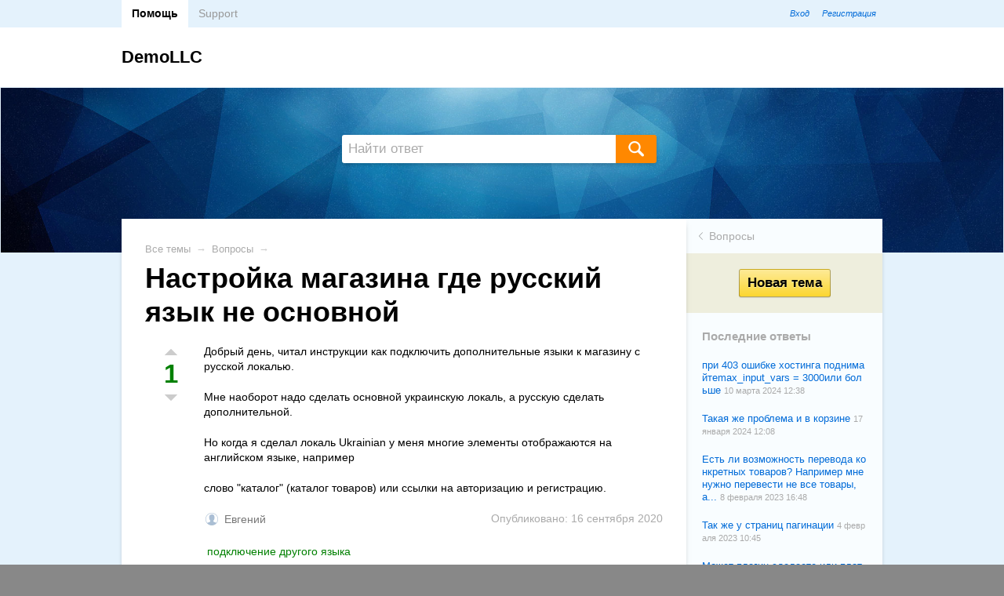

--- FILE ---
content_type: text/html; charset=utf-8
request_url: https://support.demollc.pw/120/nastroyka-magazina-gde-russkiy-yazyk-ne-osnovnoy/
body_size: 7461
content:
<!DOCTYPE html>
<html class="">

<head>
    <meta http-equiv="Content-Type" content="text/html; charset=utf-8"/>
    <meta name="viewport" content="width=device-width, initial-scale=1" />

    <title>Настройка магазина где русский язык не основной</title>
    <meta name="Keywords" content="" />
    <meta name="Description" content="" />
    <meta name="yandex-verification" content="ef439bea086f000a" />
        <link rel="shortcut icon" href="/favicon.ico"/>
    
       
    <!-- css -->
    <link href="/wa-data/public/site/themes/default2/default.css?v2.2.2.3" rel="stylesheet" type="text/css"/>
    <link href="/wa-data/public/site/themes/default2/waslidemenu/waslidemenu.css?v2.2.2.3" rel="stylesheet" type="text/css"/>
         
    
    <!-- js -->
    <script type="text/javascript" src="/wa-content/js/jquery/jquery-1.11.1.min.js" ></script>
    
    <script type="text/javascript" src="/wa-content/js/jquery/jquery-migrate-1.2.1.min.js"></script>
    <script type="text/javascript" src="/wa-data/public/site/themes/default2/default.js?v2.2.2.3"></script>
    <script type="text/javascript" src="/wa-data/public/site/themes/default2/waslidemenu/jquery.waslidemenu.min.js?v2.2.2.3"></script>

     
    
    <link href="/wa-data/public/hub/themes/default2/default.hub.css?v2.2.2.3" rel="stylesheet" type="text/css">
<link href="/wa-apps/hub/css/glyphs.css?v2.2.2.156" rel="stylesheet" type="text/css">

<link type="text/css" rel="stylesheet" href="/wa-content/js/redactor/redactor.css?v3.8.4">
<script src="/wa-content/js/redactor/redactor.min.js?v3.8.4"></script>
<script src="/wa-content/js/redactor/ru.js?v3.8.4"></script><script type="text/javascript" src="/wa-apps/hub/js/redactor/redactor.codeblock.js?v2.2.2.156"></script>

<script type="text/javascript" src="/wa-apps/hub/js/lazy.load.js?v2.2.2.156"></script>
<script type="text/javascript" src="/wa-data/public/hub/themes/default2/default.hub.js?v2.2.2.3"></script>
<script type="text/javascript">
    $.hub.locale = $.extend($.hub.locale || {}, {
        'Insert code block': "Вставить блок кода",
        'Insert quote': "Вставить цитату",
        'Insert': "Вставить"
    });
</script>

<!-- plugin hook: 'frontend_head' -->


    
    <meta property="og:locale" content="ru_RU">
<meta property="og:type" content="website">
<meta property="og:url" content="https://support.demollc.pw/120/nastroyka-magazina-gde-russkiy-yazyk-ne-osnovnoy/">
<link rel="icon" href="/favicon.ico?v=1475775988" type="image/x-icon" /><link rel="apple-touch-icon" href="/apple-touch-icon.png?v=1475776419" /><meta name="yandex-verification" content="1ab2cb84a976aa30" /> 
    
    <!--[if lt IE 9]>
    <script>
    document.createElement('header');
    document.createElement('nav');
    document.createElement('section');
    document.createElement('article');
    document.createElement('aside');
    document.createElement('footer');
    document.createElement('figure');
    document.createElement('hgroup');
    document.createElement('menu');
    </script>
    <![endif]-->
    
</head>
<body
                    class="color_scheme_blue"
    >
    <header class="globalheader">
            
                
            <!-- GLOBAL HEADER -->
            <div id="globalnav" class="dimmed">
                <div class="container">
        
                    <button id="mobile-nav-toggle"><!-- nav toggle for mobile devices --></button>
                    
                    <nav role="navigation">
                    
                        <!-- core site sections (apps) -->
                        <ul class="apps">
                                                            <li class="selected"><a href="/">Помощь</a></li>
                                                            <li><a href="/en/">Support</a></li>
                                                    </ul>
                        
                                                    <!-- user auth -->
                            <ul class="auth">
                                                        
                                                                    <li><a href="/login/" class="not-visited">Вход</a></li>
                                    <li><a href="/signup/" class="not-visited">Регистрация</a></li>
                                                            </ul>
                        
                        
                        
                    </nav>
                    <div class="clear-both"></div>
                     
                </div>
            </div>
            
        

        <!-- EXTENDED HEADER with in-app navigation -->
        <div class="container extendednav" id="header-container">
            <h2>
                <a href="/">
                                            DemoLLC
                                    </a>
            </h2>

            
            
            <div class="clear-both"></div> 
        </div>        
        
    </header>
    
    <!-- APP CONTENT -->
    <main class="maincontent" role="main">
        <div class="banner
                            abstract_blue
            "
        >
            <div class="container">

                
                
                    <!-- topic search form -->
<form method="get" action="/search/" class="search">
    <div class="search-wrapper">
        <input type="search" name="query" value="" placeholder="Найти ответ">
        <button type="submit"></button>
    </div>
</form>
                
                
                <div class="clear-both"></div>
            </div>
        </div>
        <div class="container">
            <div class="page">
                <!-- plugin hook: 'frontend_header' -->


<nav class="page-nav" role="navigation">

    <div class="nav-sidebar">

        <div class="nav-sidebar-body">

                            <!-- back nav -->
                <ul class="menu-h single-link">
                    <li class="waSlideMenu-back">
                                                    <a href="/questions/">Вопросы</a>
                                            </li>
                </ul>
            
            <div class="userbox">
                                <form method="get" action="/add/">
                                        <input type="submit" class="large" value="Новая тема" >
                </form>

            </div>

            
            <!-- last comments -->
                                        <aside class="hub-aside-nav">
                    <h5>Последние ответы</h5>
                    <ul>
                                                                                <li>
                                <a href="/106/ne-mogu-sokhranit-izmeneniya-v-teme-dizayna/#comment263">
                                    при 403 ошибке хостинга поднимайтеmax_input_vars = 3000или больше
                                </a>
                                <span class="hint">10 марта 2024 12:38</span>
                            </li>
                                                                                                            <li>
                                <a href="/181/ne-vernaya-pereadresatsiya-v-kategorii-tovara-pri-smene-yazyka/#comment262">
                                    Такая же проблема и в корзине 
                                </a>
                                <span class="hint">17 января 2024 12:08</span>
                            </li>
                                                                                                            <li>
                                <a href="/108/avtomaticheskiy-perevod-tovarov/#comment261">
                                    Есть ли возможность перевода конкретных товаров? Например мне нужно перевести не все товары, а...
                                </a>
                                <span class="hint">8 февраля 2023 16:48</span>
                            </li>
                                                                                                            <li>
                                <a href="/181/ne-vernaya-pereadresatsiya-v-kategorii-tovara-pri-smene-yazyka/#comment260">
                                    Так же у страниц пагинации
                                </a>
                                <span class="hint">4 февраля 2023 10:45</span>
                            </li>
                                                                                                            <li>
                                <a href="/177/mozhno-li-privyazat-izobrazhenie-tovara-k-yazyku/#comment259">
                                    Может плагин сделаете или платную доработку?
                                </a>
                                <span class="hint">4 февраля 2023 06:06</span>
                            </li>
                                                                                                            <li>
                                <a href="/181/ne-vernaya-pereadresatsiya-v-kategorii-tovara-pri-smene-yazyka/#comment258">
                                    Так же неверная переадресация на обычных страницах. Верно работает только у товара и главная.
                                </a>
                                <span class="hint">4 февраля 2023 06:05</span>
                            </li>
                                                                                                            <li>
                                <a href="/201/vyvod-novostey-na-glavnoy-stranitse-my-lang/#comment257">
                                    Спасибо! Помогло!Вот, может кому поможет тоже.  {if !empty($theme_settings.last_posts_show) &&...
                                </a>
                                <span class="hint">27 октября 2022 17:40</span>
                            </li>
                                                                                                            <li>
                                <a href="/201/vyvod-novostey-na-glavnoy-stranitse-my-lang/#comment256">
                                    Разделить языки по разным блогам и в шаблоне вывода последних новостей указать блог для этой...
                                </a>
                                <span class="hint">26 октября 2022 22:04</span>
                            </li>
                                                                                                            <li>
                                <a href="/195/ne-rabotaet-poisk/#comment255">
                                    
                                </a>
                                <span class="hint">25 августа 2022 15:18</span>
                            </li>
                                                                                                            <li>
                                <a href="/100/kak-perevesti-sistemnye-stroki/#comment254">
                                    Здравствуйте. Точно такая же проблема на странице оформления заказа - строки корзины на...
                                </a>
                                <span class="hint">19 июля 2022 16:42</span>
                            </li>
                                                                                                            <li>
                                <a href="/100/kak-perevesti-sistemnye-stroki/#comment253">
                                    Здравствуйте. Точно такая же проблема. Как она решается?
                                </a>
                                <span class="hint">19 июля 2022 16:39</span>
                            </li>
                                                                                                            <li>
                                <a href="/7/spisok-deystviy-dlya-dobavleniya-novogo-yazyka-na-sayt/#comment252">
                                    это про добавление языка в Магазин. ни слова про приложение Сайт.
                                </a>
                                <span class="hint">19 июня 2022 17:36</span>
                            </li>
                                                                                                            <li>
                                <a href="/180/raznye-tseny-dlya-raznykh-yazykov/#comment250">
                                    Есть плагины для установки разных цен по условиям и витринам. Приложение цены не меняет.
                                </a>
                                <span class="hint">30 марта 2022 22:16</span>
                            </li>
                                                                                                            <li>
                                <a href="/19/nastroyka-shablona-temy-your_shop/#comment249">
                                    не верное утверждение.Дорабатывал тему.
                                </a>
                                <span class="hint">27 марта 2022 13:22</span>
                            </li>
                                                                                                            <li>
                                <a href="/37/menu/#comment248">
                                    А как быть, если нужно по 2 меню переводить на каждый язык?
                                </a>
                                <span class="hint">23 марта 2022 14:50</span>
                            </li>
                                                                                                            <li>
                                <a href="/19/nastroyka-shablona-temy-your_shop/#comment247">
                                    Невозможно добавить в тему, т.к. нет нужного кода после которого нужно вставить:home.htmlпосле...
                                </a>
                                <span class="hint">23 марта 2022 14:18</span>
                            </li>
                                                                                                            <li>
                                <a href="/176/kak-nastroit-temu/#comment246">
                                    В дефолте теме тоже не выводятся текстовые поля. Для поселений &quot;Блог&quot; и...
                                </a>
                                <span class="hint">10 марта 2022 16:25</span>
                            </li>
                                                                                                            <li>
                                <a href="/176/kak-nastroit-temu/#comment245">
                                    В зависимости от темы, текстовые поля могут быть только в основной родительской теме, обычно это...
                                </a>
                                <span class="hint">10 марта 2022 11:17</span>
                            </li>
                                                                                                            <li>
                                <a href="/175/kak-ubrat-angliyskiy/#comment244">
                                    Так как убрать Английский ?
                                </a>
                                <span class="hint">6 марта 2022 00:29</span>
                            </li>
                                                                                                            <li>
                                <a href="/175/kak-ubrat-angliyskiy/#comment243">
                                    Да речь не о селекторе вообще - там у меня два языка которые мне нужны ...речь о Английском ......
                                </a>
                                <span class="hint">3 марта 2022 19:40</span>
                            </li>
                                                                        </ul>
                </aside>
            
            <!-- hub staff -->
                                        <aside class="hub-aside-nav">
                    <h5>Сотрудники</h5>
                    <ul>
                                                    <li>
                                <a href="/author/1/">
                                    <img src="/wa-content/img/userpic50@2x.jpg" class="userpic" alt="Admin">
                                    Admin
                                                                            <span class="staff" style="background-color: #ffffcc">поддержка</span>
                                                                    </a>
                            </li>
                                            </ul>
                </aside>
            
            <!-- plugin hook: 'frontend_nav' -->
            
            
        </div>

    </div>

</nav>

<div class="page-content" itemscope itemtype="http://schema.org/WebPage">

    
                    <div class="breadcrumbs" itemprop="breadcrumb">
                <a href="/">Все темы</a> <span class="rarr">&rarr;</span>
                                                                            <a href="/questions/">Вопросы</a> <span class="rarr">&rarr;</span>
                                                </div>
        
        <input type="hidden" name="_csrf" value="" />
<div id="topic-and-comments">
            
<div itemscope itemtype="http://schema.org/Question">

    <article class="topic type-question">

        <h1 itemprop="name">
            Настройка магазина где русский язык не основной
            <!-- plugin hook: 'frontend_topic.title_suffix' -->
            
                                </h1>

                    <div class="vote qa">
                <a href="#" class="minus"><i class="icon16 down-bw"></i></a>                <a href="#" class="plus"><i class="icon16 up-bw"></i></a>                <strong class="positive" itemprop="upvoteCount">1</strong>
            </div>
        
        <div class="meta-ousted">

            <div class="topic-content" itemprop="text">
                <p>Добрый день, читал инструкции как подключить дополнительные языки к магазину с русской локалью.</p><p>Мне наоборот надо сделать основной украинскую локаль, а русскую сделать дополнительной.</p><p>Но когда я сделал локаль Ukrainian у меня многие элементы отображаются на английском языке, например</p><p>слово &quot;каталог&quot; (каталог товаров) или ссылки на авторизацию и регистрацию.<br></p>
            </div>

            <!-- plugin hook: 'frontend_topic.body' -->
            
            
            <span class="aux">Опубликовано: 16 сентября 2020</span>
            <meta itemprop="datePublished" content="2020-09-16T14:59">

            <div class="credentials">
                                    <a href="/author/914/">
                        <img src="/wa-content/img/userpic20@2x.jpg" class="userpic" alt="">
                    </a>
                    <a href="/author/914/" class="username" itemprop="author">Евгений</a>
                                                </div>

            <div class="tags">
                <a href="/tag/%D0%BF%D0%BE%D0%B4%D0%BA%D0%BB%D1%8E%D1%87%D0%B5%D0%BD%D0%B8%D0%B5+%D0%B4%D1%80%D1%83%D0%B3%D0%BE%D0%B3%D0%BE+%D1%8F%D0%B7%D1%8B%D0%BA%D0%B0/">подключение другого языка</a>            </div>

                    </div>

    </article>

    <section class="comments answers" data-topic="120" id="comments">

        <!-- plugin hook: 'frontend_topic.comments' -->
        
        
                                                                                        
            <h3 class="comments-header">2 ответа</h3>

            <ul class="menu-h sorting aux">
                <li class="selected" data-order="votes">
                  <a href="#" class="inline-link"><b><i>популярные</i></b></a>
                </li>
                <li data-order="newest">
                  <a href="#" class="inline-link"><b><i>новые</i></b></a>
                </li>
            </ul>
        
        
                                                
                
                                    <ul>
                        <li data-id="165" data-parent-id="0">
                                        
                
<div class="comment"  itemprop="suggestedAnswer" itemscope itemtype="http://schema.org/Answer">

    <a class="comment-anchor" name="answer-165"></a>

    
                    <!-- vote for comment -->
            <div class="vote qa">
                <a href="#" title="-1" class="minus"><i class="icon16 down-bw"></i></a>
                <a href="#" title="+1" class="plus"><i class="icon16 up-bw"></i></a>
                <strong class="positive" itemprop="upvoteCount">1</strong>
            </div>
        
        <!-- author -->
        <div class="credentials">

            <a name="comment165" href="/author/914/">
                <img src="/wa-content/img/userpic20@2x.jpg" class="userpic" title="Евгений" alt="Евгений">
                <span class="username">
                                            <span itemprop="author" itemscope itemtype="http://schema.org/Person"><span itemprop="name">Евгений</span></span>
                                                        </span>
            </a>

            <meta itemprop="dateCreated" content="2020-09-16T18:46">
            <span class="hint date">16 сентября 2020 18:46</span>

            <a href="#comment165" class="anchor">#</a>

                            

                                        
            
        </div>

        <!-- comment text -->
        <div class="text">

            <div itemprop="text">
                <p>Еще подскажите как правильно сделать так чтобы можно было разделить настройки дизайна темы оформления на украинскую и русскую версию. Сейчас если я в настройках темы прописываю адрес на украинском, то он показывается и в русской версии на украинском. </p><p>Я нашел кое-какие настройки темы во вкладке &quot;Сайт&quot; = &gt; &quot;Название темы&quot;. И там реально есть колонки для UK и RUS языка, но там можно сделать перевод только для &quot;текстовых ключей&quot;. Если же я пытаюсь меня там поля настроек темы оформления они не меняются оттуда.</p><p>Попытки как-то клонировать тему подключать копию к одной из версий чтобы иметь два вида темы с разными настроками - привели к провалу.</p><p>Какие вообще есть рекомендации по настройке перевода полей указанных в настройке темы оформления.?<br></p>
            </div>

            
            
            
        </div>

                    <div class="actions">

                
                                    <!-- reply -->
                    <a class="comment-reply inline-link" data-id="165" href="#"><b><i>ответить</i></b></a>
                
            </div>
        
    
</div>


                            
                                    </li>
                    <li data-id="166" data-parent-id="0">
                
                
                
<div class="comment"  itemprop="suggestedAnswer" itemscope itemtype="http://schema.org/Answer">

    <a class="comment-anchor" name="answer-166"></a>

    
                    <!-- vote for comment -->
            <div class="vote qa">
                <a href="#" title="-1" class="minus"><i class="icon16 down-bw"></i></a>
                <a href="#" title="+1" class="plus"><i class="icon16 up-bw"></i></a>
                <strong class="positive" itemprop="upvoteCount">1</strong>
            </div>
        
        <!-- author -->
        <div class="credentials">

            <a name="comment166" href="/author/1/">
                <img src="/wa-content/img/userpic20@2x.jpg" class="userpic" title="Admin" alt="Admin">
                <span class="username">
                                            <span itemprop="author" itemscope itemtype="http://schema.org/Person"><span itemprop="name">Admin</span></span>
                                                                <span class="staff" style="background-color: #ffffcc">поддержка</span>
                                    </span>
            </a>

            <meta itemprop="dateCreated" content="2020-09-18T06:59">
            <span class="hint date">18 сентября 2020 06:59</span>

            <a href="#comment166" class="anchor">#</a>

                            

                                        
            
        </div>

        <!-- comment text -->
        <div class="text">

            <div itemprop="text">
                <p>В разделе Сайт - Темы или Магазин - Темы есть возможность править текстовые ключи.<br>Но если вы делаете после этого сохранение в разделе Магазин - Витрина - Оформление то они сбиваются.<br><br>Если удобнее отдельными темами то сделайте полный клон для всех приложений. Основную тему оставить UK, а вторую на Rus.<br></p>
            </div>

            
            
            
        </div>

                    <div class="actions">

                
                                    <!-- reply -->
                    <a class="comment-reply inline-link" data-id="166" href="#"><b><i>ответить</i></b></a>
                
            </div>
        
    
</div>


            
                                </li>
                </ul>
            
        
    </section>

    <div class="clear-left"></div>

    
            <hr>
        <h4>Добавить ответ</h4>
        
<section class="comment-form" id="comment-form">

    <form method="post">

        
            <!-- guest users may not post in the Hub, because voting won't work otherwise -->

            <div id="user-auth-provider" data-provider="signup">
                Чтобы добавить комментарий, <a href="/signup/">зарегистрируйтесь</a> или <a href="/login/">войдите</a>
            </div>

            <div class="wa-auth-adapters"><ul><li class="wa-auth-adapter-facebook"><a href="/oauth.php?app=hub&amp;provider=facebook&amp;goal_url=LzEyMC9uYXN0cm95a2EtbWFnYXppbmEtZ2RlLXJ1c3NraXkteWF6eWstbmUtb3Nub3Zub3kv" data-id="facebook"><img alt="Facebook" title="Facebook" src="/wa-content/img/auth/facebook-circle.svg"/></a></li><li class="wa-auth-adapter-webasystID"><a href="/oauth.php?app=hub&amp;provider=webasystID&amp;goal_url=LzEyMC9uYXN0cm95a2EtbWFnYXppbmEtZ2RlLXJ1c3NraXkteWF6eWstbmUtb3Nub3Zub3kv&amp;type=site" data-id="webasystID"><img alt="Webasyst ID" title="Webasyst ID" src="/wa-content/img/auth/webasystID-circle.svg"/></a></li></ul><br><p>Авторизуйтесь, указав свои контактные данные, или воспользовавшись перечисленными выше сервисами.</p></div>


        
    </form>

</section>    
</div>



<script>$(function() {
    var wrapper = $('#topic-and-comments');
    var vote_url = "/json/vote/";
    var follow_url = "/json/follow/";
    var login_url = "/login/";

            $.hub.initTopicVotesGuest(wrapper, login_url);
    });</script>

    </div>

    
    <div class="clear-both"></div>

</div>
            </div>
        </div>
    </main>
    
    <!-- FOOTER -->
    <footer class="globalfooter" role="contentinfo">
        <div class="container">
            <div class="footer-block" id="copyright">
                &copy; 2026
                <a href="/">DemoLLC</a>
            </div>
        
            
            
            <div class="clear-both"></div>
        </div>
        <div class="followus">
            <div class="container">

                                
            </div>
        </div>
        <!-- plugin hook: 'frontend_footer' -->


<div class="poweredby" role="complementary">
    <a href="http://www.webasyst.ru/store/app/hub/">Сервис поддержки клиентов</a> — Webasyst Хаб <span class="dots" title="Webasyst"></span>
</div>
    </footer>
<!-- Yandex.Metrika counter -->
<script type="text/javascript">
    (function (d, w, c) {
        (w[c] = w[c] || []).push(function() {
            try {
                w.yaCounter45083226 = new Ya.Metrika({
                    id:45083226,
                    clickmap:true,
                    trackLinks:true,
                    accurateTrackBounce:true
                });
            } catch(e) { }
        });

        var n = d.getElementsByTagName("script")[0],
            s = d.createElement("script"),
            f = function () { n.parentNode.insertBefore(s, n); };
        s.type = "text/javascript";
        s.async = true;
        s.src = "https://mc.yandex.ru/metrika/watch.js";

        if (w.opera == "[object Opera]") {
            d.addEventListener("DOMContentLoaded", f, false);
        } else { f(); }
    })(document, window, "yandex_metrika_callbacks");
</script>
<noscript><div><img src="https://mc.yandex.ru/watch/45083226" style="position:absolute; left:-9999px;" alt="" /></div></noscript>
<!-- /Yandex.Metrika counter -->

<script defer src="https://static.cloudflareinsights.com/beacon.min.js/vcd15cbe7772f49c399c6a5babf22c1241717689176015" integrity="sha512-ZpsOmlRQV6y907TI0dKBHq9Md29nnaEIPlkf84rnaERnq6zvWvPUqr2ft8M1aS28oN72PdrCzSjY4U6VaAw1EQ==" data-cf-beacon='{"version":"2024.11.0","token":"6e7560d55ab44e70b09774ad70134a4a","r":1,"server_timing":{"name":{"cfCacheStatus":true,"cfEdge":true,"cfExtPri":true,"cfL4":true,"cfOrigin":true,"cfSpeedBrain":true},"location_startswith":null}}' crossorigin="anonymous"></script>
</body>
</html>

--- FILE ---
content_type: text/css
request_url: https://support.demollc.pw/wa-data/public/site/themes/default2/default.css?v2.2.2.3
body_size: 9677
content:
/*
 * Webasyst Default 2.0 theme family
 *
 * Core CSS file
 *
 * @link http://www.webasyst.com/
 * @author Webasyst LLC
 * @copyright 2014 Webasyst LLC
 * @package Webasyst
 */

/* Reset
-------- */
html, body, div, span, applet, object, iframe, h1, h2, h3, h4, h5, h6, p, blockquote, pre, a, abbr, acronym, address, big, cite, code, del, dfn, em, img, ins, kbd, q, s, samp, small, strike, strong, sub, sup, tt, var, b, u, i, center, dl, dt, dd, /* ol, ul, li, */ fieldset, form, label, legend, table, caption, tbody, tfoot, thead, tr, th, td, article, aside, canvas, credentials, embed, figure, figcaption, footer, header, hgroup, menu, nav, output, ruby, section, summary, time, mark, audio, video { margin: 0; padding: 0; border: 0; font-size: 100%; }
article, aside, credentials, figcaption, figure, footer, header, hgroup, menu, nav, section { display: block; }

/* Common HTML elements, fonts, and colors
------------------------------------------ */
html,
body { width: 100%; min-height: 100%; font-family: 'Helvetica Neue', Arial, sans-serif; font-size: 14px; background: #888 /* below-the-footer color */; line-height: 1.4em; }
a { color: #006bd8; outline:0 none; text-decoration: none; }
a:focus { outline:none; outline-offset:-4px; }
a:visited { color: #85c; }
a.not-visited:visited { color: #006bd8; }
a:hover { color: red !important; transition: 0.3s; }
input[type="button"]::-moz-focus-inner { border: 0; }
input[type="submit"]::-moz-focus-inner { border: 0; }
a img { border: 0; }
p, dl, hr, h1, h2, h3, h4, h5, h6, ol, ul, pre, table, address, fieldset, blockquote { margin-bottom: 20px; }
h1 { font-size: 2.6em; }
h1 a { text-decoration:none; }
h2 { font-size: 1.75em; }
h3 { font-size: 1.45em; }
h4 { font-size: 1.2em; }
h5 { font-size: 1.1em; }
h6 { font-size: 1em; }
h1, h2, h3 { line-height:1.2em; }
ul, ol { padding-top:0; }
ol { list-style: decimal; }
input, textarea, select { margin:0; } 
input, textarea { font-size: 1em; color: #000; }
input[type="button"]:focus { outline:none; outline-offset:-2px; }
fieldset { border:1px solid #bbb; padding:10px; position:relative; background:#e9e9e9; margin-bottom:10px; }
fieldset p label { width:98%; }
fieldset p input[type="text"] { width:98%; }
fieldset p select { width:99%; }
blockquote { color: #555; font-size:0.9em; padding:20px; background: #f3f3f3; }
blockquote cite { font-size: 0.9em; }
hr { background-color: rgba(0,0,0,0.15); height: 1px; border: 0; }
p { font-family: 'Lucida Grande', 'Lucida Sans Unicode', 'Helvetica Neue', Arial, sans-serif; line-height: 1.4em; }
p a { text-decoration: underline; }
input::-webkit-input-placeholder { color: #bbb; }
input:-moz-placeholder,
input::-moz-placeholder { color: #bbb; }
input:-ms-input-placeholder { color: #bbb; }

/* Misc elements
---------------- */

.block { padding: 25px 30px; }
.inline { display: inline !important; }
.inline-link { text-decoration: none !important; }
.inline-link b { border-bottom: 1px dotted; font-weight: normal; position: relative; top: -0.13em;}
.inline-link b i { font-style: normal; position: relative; top: 0.13em;}
.small { font-size: 0.9em; }
.large { font-size: 1.1em; }
.bold { font-weight: bold; }
.strike { text-decoration: line-through; }
.highlighted { background:  #ffc; }
.hint { color: #aaa; font-size: 0.9em; }
.hint a,
.hint:visited,
.hint a:visited { color: #888; }
.gray .dropdown ul 
.gray a,
.gray:visited,
.gray a:visited { color: #888; }
.align-left { text-align: left; }
.align-center { text-align: center; }
.align-right { text-align: right; }
.clear-left { clear: left; }
.clear-right { clear: right; }
.clear-both { clear: both; }
.shadowed { -moz-box-shadow: 0 5px 15px #aaa; -webkit-box-shadow: 0 5px 15px #aaa; box-shadow: 0 5px 15px #aaa; }
.nowrap { white-space: nowrap; }
.hr { border-top: 1px solid #ccc; margin-bottom: 15px; }
.uppercase { text-transform: uppercase; }
.blurred { -webkit-filter: blur(5px); -moz-filter: blur(5px); -o-filter: blur(5px); -ms-filter: blur(5px); filter: blur(5px); }
.userpic { border-radius: 50%; background-size: auto; }

.selected > a { text-decoration: none; color: #000; font-weight: bold; background-color: #eed; }

.breadcrumbs { padding: 5px 0; font-size: 0.9em; }
.breadcrumbs a { color: #aaa; }
.breadcrumbs span.rarr { color: #ccc; margin: 0 3px; }

.tags { line-height: 1.6em; }
.tags a { color: green !important; display: inline !important; padding: 0 4px !important; }
.tags a:hover { color: red !important; }

.welcome { text-align: center; background: url('img/welcome.png') no-repeat; background-position: top center; padding-top: 300px; background-size: 256px 256px; margin-bottom: 30px; }
.welcome h1 { font-weight: normal; font-size: 2em; }

.staff { background: #eeb; padding: 1px 4px !important; color: #345; font-size: 0.9em; border: 1px solid rgba(0,0,0,0.1); border-radius: 3px; }

/* Buttons
---------- */

input[type=button],
input[type=submit] { background: #fcd630; color: #000; outline: 0; padding: 4px 7px; font-size: 1.1em; border: 1px solid rgba(0,0,0,0.3); border-color: rgba(0,0,0,0.2) rgba(0,0,0,0.3) rgba(0,0,0,0.3) rgba(0,0,0,0.3); -webkit-appearance: none; box-shadow: 0 1px 1px rgba(0, 0, 0, 0.1); border-radius: 3px; text-shadow: 0 1px 0px rgba(255,255,255,0.5);
background: #fcd630 -moz-linear-gradient(top, rgba(255,255,255,0.5) 0%, rgba(255,255,255,0.0) 100%); /* FF3.6+ */
background: #fcd630 -webkit-gradient(linear, left top, left bottom, color-stop(0%,rgba(255,255,255,0.5)), color-stop(100%,rgba(255,255,255,0.0))); /* Chrome,Safari4+ */
background: #fcd630 -webkit-linear-gradient(top, rgba(255,255,255,0.5) 0%,rgba(255,255,255,0.0) 100%); /* Chrome10+,Safari5.1+ */
background: #fcd630 -o-linear-gradient(top, rgba(255,255,255,0.5) 0%,rgba(255,255,255,0.0) 100%); /* Opera 11.10+ */
background: #fcd630 -ms-linear-gradient(top, rgba(255,255,255,0.5) 0%,rgba(255,255,255,0.0) 100%); /* IE10+ */
background: #fcd630 linear-gradient(to bottom, rgba(255,255,255,0.5) 0%,rgba(255,255,255,0.0) 100%); /* W3C */
filter: progid:DXImageTransform.Microsoft.gradient( startColorstr='#fde992', endColorstr='#fcd630',GradientType=0 ); /* IE6-9 */

 }
input[type=button]:hover,
input[type=submit]:hover { cursor: pointer; background: #fcd630 linear-gradient(to bottom, rgba(255,255,255,0.5) 0%,rgba(255,255,255,0.3) 100%); }
input[type=button]:active,
input[type=submit]:active { background: #f3cd27; text-shadow: none; box-shadow: none; }
input[type=button]:disabled,
input[type=submit]:disabled { background: #eee; color: #999; text-shadow: 0 1px 1px #fff; cursor: pointer; }
input[type=button].small,
input[type=submit].small { font-size: 0.9em; padding: 3px 5px; }
input[type=button].large,
input[type=submit].large { font-size: 1.6em; padding: 7px 10px; font-weight: bold; }
input[type=button].gray,
input[type=submit].gray { background: #eee linear-gradient(to bottom, rgba(255,255,255,0.5) 0%,rgba(255,255,255,0.0) 100%); }

/* Navigation menus
------------------- */

ul.menu-v { margin: 0; padding: 0; font-family: 'Helvetica Neue', 'Trebuchet MS', Arial, sans-serif; }
ul.menu-v li { list-style: none; padding: 0; line-height: 1.3em; border-bottom: 1px solid rgba(0,0,0,0.1); }
ul.menu-v li a { padding: 13px 30px 13px 16px; display: block; text-decoration: none; }
ul.menu-v li.collapsible { background: url('img/rarr.png') no-repeat; background-position: right center; background-size: 32px 16px; }
ul.menu-v.bottom-padded { margin-bottom: 20px; }
ul.menu-v li .count { float: right; color: #aaa; }
ul.menu-v li .count i.icon16 { margin: 0 -5px; }

ul.menu-h { margin: 0; padding: 0; }
ul.menu-h.bottom-padded { margin-bottom: 15px; }
ul.menu-h li { list-style: none; display: inline-block; padding: 0 10px 0 0; line-height: 1.3em; display:block\9; float:left\9; }
ul.menu-h li a { display: inline-block; padding: 13px 16px 13px 16px; display:block\9; float:left\9; text-decoration: none; }
ul.menu-h li.collapsible a { padding: 13px 30px 13px 16px; }
ul.menu-h li a img.icon16 { position: relative; top: 3px; left: -3px; }
ul.menu-h li a i.icon16 { margin-top: -0.1em; }
ul.menu-h li.selected a { background: transparent; }
ul.menu-h li.bold a { font-weight: bold; }
ul.menu-h.compact { margin-bottom: 16px; }
ul.menu-h.compact li { padding-right: 5px; }
ul.menu-h.compact li a { padding: 0; }

.dropdown ul li { position: relative; }
.dropdown ul li.collapsible { background: url('img/darr.png') no-repeat; background-size: 16px 16px; background-position: right center; margin-right: 0px !important; padding-right: 5px; }
.dropdown ul li:hover { background-color: #ffc !important; transition: 0.3s; } 
.dropdown ul li a { display: block; }
.dropdown ul li a:hover { background-color: #ffc !important; transition: 0.3s; } 
.dropdown ul ul.menu-v { opacity: 0; position: absolute; width: 200px; top: -9999em; left: -9999em; background: #fff; border: 1px solid #ccc; padding: 0; z-index: 13012; margin-left: 0; -moz-box-shadow: 0px 1px 3px rgba(0,0,0,0.1); -webkit-box-shadow: 0px 1px 3px rgba(0,0,0,0.1); box-shadow: 0px 1px 3px rgba(0,0,0,0.1); margin-top: 0; }
.dropdown ul ul.menu-v li { display: block; width: 200px; padding: 0; margin: 0; border-bottom: 1px solid rgba(0,0,0,0.1); border-top: none; }
.dropdown ul ul.menu-v li.collapsible { background: url('img/rarr.png') no-repeat; background-size: 32px 16px; background-position: right center; margin-right: 0 !important; }
.dropdown ul ul.menu-v li a { display: block; margin: 0; font-weight: normal !important; }
/* .dropdown ul ul.menu-v li i.icon16 { margin-left:-20px; margin-right:4px; } */
.dropdown ul ul.menu-v li ul.menu-v { top: -1px; left: 100%; margin-left: 0; }
.dropdown ul li:hover ul.menu-v { opacity: 1; top: 100%; left: -1px; transition: opacity 0.3s; }
/* .dropdown ul li:hover ul.menu-v { background-color: rgba(255,255,222,1); } */
.dropdown ul.disabled li:hover ul.menu-v { display: none !important; }
.dropdown ul li:hover ul.menu-v ul.menu-v { display: none; top: -1px; }  
.dropdown ul li:hover ul.menu-v li:hover ul.menu-v { display: block; }
.dropdown ul li:hover ul.menu-v li:hover ul.menu-v ul.menu-v { display: none; top: -1px; }
.dropdown ul li:hover ul.menu-v li:hover ul.menu-v li:hover ul.menu-v { display: block; }
.dropdown ul li:hover ul.menu-v li:hover ul.menu-v li:hover ul.menu-v ul.menu-v { display: none; top: -1px; }
.dropdown ul li:hover ul.menu-v li:hover ul.menu-v li:hover ul.menu-v li:hover ul.menu-v { display: block; }
.dropdown ul li:hover ul.menu-v li:hover ul.menu-v li:hover ul.menu-v li:hover ul.menu-v ul.menu-v { display: none; top: -1px; }
.dropdown ul li:hover ul.menu-v li:hover ul.menu-v li:hover ul.menu-v li:hover ul.menu-v li:hover ul.menu-v { display: block; }
.dropdown ul li .inner { opacity: 0; top: -9999em; left: -9999em; width: 300px; position: absolute;  z-index: 13012; background: #fff; }
.dropdown ul li .inner.shadowed { background: #fff; border: 1px solid #ccc; padding: 0; margin-left: 0; -moz-box-shadow: 0px 1px 3px rgba(0,0,0,0.1); -webkit-box-shadow: 0px 1px 3px rgba(0,0,0,0.1); box-shadow: 0px 1px 3px rgba(0,0,0,0.1); margin-top: 0; }
.dropdown ul li:hover .inner { top: 100%; left: -3px; opacity: 1; transition: opacity 0.3s; }

.dropdown ul.menu-v { margin-bottom: 0; }
.dropdown ul.menu-v li:hover ul.menu-v { top: -1px; left: 100%; }
.dropdown ul.menu-v li.collapsible { background-image: url('img/rarr.png'); background-size: 32px 16px; margin-right: 0 !important; padding-right: 0; }
.dropdown ul.menu-v li.collapsible.selected:hover > a { background-color: #ffc !important; } 

.dropdown ul.menu-h li:hover { background-color: #fff !important; }
.dropdown ul.menu-h li ul.menu-v li { background-position: right 0 center; }
.dropdown ul.menu-h li.collapsible { background-position: right 10px center; }
.dropdown ul.menu-h li.collapsible:hover { background-color: #ffc !important; } 
.dropdown ul.menu-h li ul.menu-v li:hover { background-color: #ffc !important; }

.dropdown ul.menu-h.aux { float: right; font-size: 1em; }
.dropdown ul.menu-h.aux li:hover .inner,
.dropdown ul.menu-h.aux li:hover ul { left: auto; right: 0; }

ul.tree { list-style: none; padding-left: 0; }
ul.tree li { border: none; }
ul.tree li a { padding: 5px 16px; display: block; text-decoration: none;}
ul.tree li.selected a { background: transparent; }
ul.tree ul { padding-left: 20px; list-style: none; }
ul.tree ul a { padding: 3px 6px; font-size: 90%; }

.paging-nav { text-align: center; }
.paging-nav ul li a { padding: 8px 10px; }
.paging-nav ul li.selected a { background: #eee; border-radius: 4px; }

/* Sign up & Login forms
------------------------ */

.wa-auth-adapters ul { padding: 0; min-height: 16px; }
.wa-auth-adapters ul li { list-style: none; float: left; padding: 0 15px 0 0; }
.wa-auth-adapters ul li a,
.wa-auth-adapters ul li span { display: block; padding: 0px 5px; }
.wa-auth-adapters ul li a img,
.wa-auth-adapters ul li span img { position: relative; top: 4px; margin-right: 3px; }
.wa-auth-adapters p { color: #888; font-size: 0.9em; width: 80%; }
.wa-auth-adapters.wa-connect { margin-top: 20px; }

.wa-form { float: left; margin: 10px 0; overflow: visible; }
.wa-form .wa-field { clear: left; margin: 0; padding-top: 3px; }
.wa-form .wa-field .wa-name { float: left; width: 155px; padding-top: 0.05em; padding-bottom: 10px; font-size: 0.95em; color: #888; }
.wa-form .wa-field.wa-separator { height: 10px; }
.wa-form .wa-field .wa-value { margin-left: 180px; margin-bottom: 5px; position: relative; }
.wa-form .wa-field .wa-value input.wa-error { border: 2px solid red; }
.wa-form .wa-field .wa-value .wa-error-msg { font-size: 0.9em; color: red; display: block; }
.wa-form .wa-field .wa-value input[type="text"],
.wa-form .wa-field .wa-value input[type="email"],
.wa-form .wa-field .wa-value input[type="password"] { width: 30%; min-width: 260px;  margin:0;}
.wa-form .wa-field .wa-value textarea { min-width: 300px; height: 70px; }
.wa-form .wa-field .wa-value input.wa-captcha-input { width: 100px; min-width: 0; }
.wa-form .wa-field .wa-value label { display: block; }
.wa-form .wa-field .wa-value .wa-captcha img { margin-left: 0; }
.wa-form .wa-field .wa-value .errormsg { margin-left: 0; }
.wa-form .wa-field .wa-value.wa-submit { margin-top: 10px; }
.wa-form .wa-field .wa-value p label { display: block; margin: 0; }
.wa-form .wa-field .wa-value p { line-height: 1.6em; margin-bottom: 23px; position: relative; } 
.wa-form .wa-field .wa-value p span { color: #777; font-size: 0.9em; display: block; }
.wa-form .wa-field .wa-value p i.icon16 { float: left; left: -20px; margin-top: 2px; position: absolute; }
.wa-form .wa-field .wa-value p input { display: block; margin-bottom: 2px; }
.wa-form .wa-field .wa-value p input[type="radio"],
.wa-form .wa-field .wa-value p input[type="checkbox"] { display: inline; }
.wa-form .wa-field .wa-value p .field.wa-required span:after { content: " *"; color: #faa; }
.wa-form .wa-field.wa-required .wa-name:after { content: " *"; color: #faa; }
.wa-signup-form .wa-form .wa-field.wa-field-email { margin-top: 20px; }
.wa-signup-form .wa-form .wa-field.wa-field-email .wa-value input { min-width: 300px; }
.wa-signup-form .wa-form .wa-field.wa-field-password .wa-value input,
.wa-signup-form .wa-form .wa-field.wa-field-password_confirm .wa-value input { min-width: 200px; width: 200px; }

.wa-captcha { padding: 7px 0 10px; }
.wa-captcha p { margin: 0; }
.wa-captcha strong { font-size: 1.2em; }
.wa-captcha p img { float: left !important; margin-right: 5px; margin-top: -8px; }
.wa-captcha .wa-captcha-refresh { font-size: 0.8em; text-decoration: underline; color: #aaa; }
.wa-captcha .wa-captcha-input { display: inline !important; }
.wa-captcha .errormsg { display: inline-block; margin-left: 10px; display:block\9; float:left\9; }

input.error, textarea.error { border: 2px solid red; }
.errormsg { color: red; margin-left: 170px; display: block; }

/* Multi-column layout
---------------------- */

.row { clear: both; border-top: 1px solid #eee; padding: 20px 0; }
.row.no-border { border: none; }
.col { float: left; }
.col.w1 { width: 6%; }
.col.w2 { width: 12%; }
.col.w3 { width: 18%; }
.col.w4 { width: 24%; }
.col.w5 { width: 30%; }
.col.w6 { width: 36%; }
.col.w7 { width: 42%; }
.col.w8 { width: 48%; }
.col.w9 { width: 54%; }
.col.w10 { width: 60%; }
.col.w11 { width: 66%; }
.col.w12 { width: 72%; }
.col.w13 { width: 78%; }
.col.w14 { width: 84%; }
.col.w15 { width: 90%; }
.col.w16 { width: 96%; }

/* Tables
--------- */

table { border-collapse: collapse; border-spacing: 0; }
table th { color: #aaa; padding: 0px 10px 7px; }
table td { padding: 10px; border: 1px solid rgba(0,0,0,0.15); }
table.not-bordered td { border: none; }

table.lined { margin-top: 25px; width: 100%; border-spacing:0; border-collapse:collapse; }
table.lined th { padding-left: 7px; padding-right: 7px; }
table.lined td { padding: 15px 7px; border-bottom: 1px solid #ddd; }
table.lined td.min-width { width: 1%; }
table.lined td p { margin: 0; }
table.lined td input.numerical { width: 50px; margin-right: 5px; text-align: right; }
table.lined tr.no-border td { border: none; }
table.lined tr.thin td { padding-top: 13px; padding-bottom: 0; }
table.lined tr.service td { padding-top: 5px; padding-bottom: 5px; padding-left: 25px; font-size: 0.8em; color: #555; }

/* Customized search input look
------------------------------- */

.search {  }
.search-wrapper { position: relative; width: 100%; height: 32px; padding: 0 5px 0 5px; float: left; border: 0; border-radius: 3px; -webkit-appearance: none; margin-right: 0; box-shadow: 0 1px 2px 1px #ccc inset; -moz-box-sizing: border-box; }
.search input { width: 100%; float: left; height: 30px; padding-top: 0; margin-top: 2px; background: transparent; border: 0; -webkit-appearance: none; margin-right: 0; padding-left: 0; padding-right: 32px; -moz-box-sizing: border-box; }
.search input:focus { outline: 0; }

.search input::-webkit-input-placeholder { color: #aaa; font-weight: normal; }
.search input:-moz-placeholder,
.search input::-moz-placeholder { color: #aaa; font-weight: normal; }
.search input:-ms-input-placeholder { color: #aaa; font-weight: normal; }
 
.search button { min-width: 32px; overflow: visible; position: absolute; right: 0px; float: left; border: none; padding: 0; cursor: pointer; height: 32px; color: #fff; background-color: transparent; background-image: url(img/search16black.png); background-repeat: no-repeat; background-position: 8px 8px; background-size: 16px 16px; border-radius: 0 3px 3px 0; font-size: 1.0em; }
.search button:hover { background-color: rgba(100,100,50,0.1); }
.search button:active,
.search button:focus { background-color: rgba(100,100,50,0.2); outline: 0; }
.search button:hover:before{ border-right-color: #e54040; }
.search button::-moz-focus-inner { /* remove extra button spacing for Mozilla Firefox */ border: 0; padding: 0; }

/* Header
--------- */

.container { min-width: 650px; max-width: 970px; margin: 0 auto; padding: 0 30px; }
.container:before,
.container:after { content: " "; clear: both; }

.nav-negative { display: none; /* mobile-only slide-out navigation */ padding-left: 0; margin: -1px 0 0; border-bottom: 1px solid #777; }
.nav-negative li { list-style: none; display: block; border-top: 1px solid #777; }
.nav-negative li a { font-size: 1.2em; text-decoration: none; color: #ddd !important; display: block; padding: 15px 26px 15px 16px; }
.nav-negative li.selected a { color: #fff; text-shadow: 0 1px 0 #000; background: transparent; }
.nav-negative.offline { text-align: center; padding: 20px; background: #fff; }
.nav-negative.auth li { background: #666; }
.nav-negative.search { padding: 0 20px 20px; background: #fff; height: 32px; }

header.globalheader { background: #fff; position: relative; }
header a { text-decoration: none; }

header #globalnav { }
header #globalnav.dimmed { background: #eee; }
header .extendednav { padding-top: 5px; padding-bottom: 5px; }

header h2 a { color: #000 !important; }
header h2 a span { display: none; }
header #globalnav h2 { display: none; float: left; padding: 12px 13px; margin: 0 10px 0 0; font-size: 1.0em; color: #777; }
header .extendednav h2 { float: left; padding: 20px 0; margin: 0 20px 0 0; font-size: 1.6em; color: #000; vertical-align: middle; }

header .search { float: left; padding: 18px 0; margin-left: 20px; }

header .apps { float: left; padding: 0; margin: 0 0 0 -13px; }
header .apps li { float: left; list-style: none; }
header .apps li a { display: block; padding: 8px 13px; margin-right: 0px; color: #999; }
header .apps li.selected a { font-weight: bold; color: #000; background: transparent; }
header .dimmed .apps li.selected a { background: #fff; }
header .dimmed .apps { margin-left: 0; }

header .pages { padding: 0; margin: 20px 0 20px 20px; text-align: center; }
header .pages li { display: inline-block; list-style: none; margin-right: 10px; margin-left: 10px; }
header .pages li a { display: block; padding: 5px 7px; margin-right: 0px; font-size: 1.1em; }
header .pages li.selected a { font-weight: bold; color: #000; background: rgba(0,0,0,0.07); border-radius: 3px; }

header ul.pages.flyout-nav li.collapsible { background: url('img/darr.png') no-repeat; background-position: right center; background-size: 16px 16px; }
header ul.pages.flyout-nav li.collapsible a { padding-right: 20px; }
header ul.pages.flyout-nav li .flyout { visibility: hidden; overflow: hidden; opacity: 0; height: 0; position: absolute; top: 100%; left: 0; right: 0; box-shadow: 0 15px 20px -20px rgba(0,0,0,0.4); z-index: 10; min-height: 150px; padding: 15px 30px; text-align: left;  -webkit-transition: all 0.3s ease-in-out; transition: all 0.3s ease-in-out; border-bottom: 1px solid #ccc;
background: #ffffff; /* Old browsers */
background: -moz-linear-gradient(top,  #ffffff 0%, #eeeeee 100%); /* FF3.6+ */
background: -webkit-gradient(linear, left top, left bottom, color-stop(0%,#ffffff), color-stop(100%,#eeeeee)); /* Chrome,Safari4+ */
background: -webkit-linear-gradient(top,  #ffffff 0%,#eeeeee 100%); /* Chrome10+,Safari5.1+ */
background: -o-linear-gradient(top,  #ffffff 0%,#eeeeee 100%); /* Opera 11.10+ */
background: -ms-linear-gradient(top,  #ffffff 0%,#eeeeee 100%); /* IE10+ */
background: linear-gradient(to bottom,  #ffffff 0%,#eeeeee 100%); /* W3C */
filter: progid:DXImageTransform.Microsoft.gradient( startColorstr='#ffffff', endColorstr='#eeeeee',GradientType=0 ); /* IE6-9 */
}
header ul.pages.flyout-nav li.submenu-is-shown .flyout { visibility: visible; height: auto; opacity: 1; }

header ul.pages.flyout-nav li .flyout ul.menu-v li { border: none; vertical-align: top; text-align: left; margin: 0 20px 20px 0; }
header ul.pages.flyout-nav li .flyout ul.menu-v li.collapsible { background: none; }
header ul.pages.flyout-nav li .flyout ul.menu-v li a { font-weight: bold; padding-left: 0; font-size: 1em; }
/* header ul.pages.flyout-nav li .flyout ul.menu-v li ul.menu-v { display: block; } */
header ul.pages.flyout-nav li .flyout ul.menu-v li ul.menu-v li { display: block; margin: 0; font-size: 0.9em; }
header ul.pages.flyout-nav li .flyout ul.menu-v li ul.menu-v li a { font-weight: normal; }
header ul.pages.flyout-nav li .flyout ul.menu-v li ul.menu-v li ul { display: none; }
header ul.pages.flyout-nav li .flyout .tags { font-size: 120%; }
header ul.pages.flyout-nav li .flyout ul.menu-v.brands { text-align: center; }
header ul.pages.flyout-nav li .flyout ul.menu-v.brands a { font-size: 1.2em; font-weight: normal; }

header #mobile-nav-toggle { /* mobile only */ display: none; background: url('img/mobile-nav-toggle.png') no-repeat center center; border: none; padding: 5px; background-size: 37px 31px; width: 37px; height: 31px; }

header .offline { float: right; margin-top: 8px; }
header .offline b { margin-right: 10px; }

header .auth { float: right; margin-bottom: 0; margin-top: 7px; }
header .auth li { list-style: none; float: left; }
header .auth li a { font-style: italic; font-size: 0.8em; padding: 5px 8px; }

header .cart { float: right; padding: 15px 0; }
header .cart a { padding: 10px; display: block; background: #c03; border-radius: 3px; color: #fff; font-size: 1.5em; }
header .cart a strong { color: #fff; }
header .cart a:hover { background: red !important; }
header .cart .cart-just-added { display: none; padding: 9px 18px; font-size: 0.9em; }
header .cart a.cart-to-checkout { display: none !important; text-align: center; font-weight: bold; padding: 11px 18px; color: #006bd8; font-size: 1.1em; }
header .cart a.cart-to-checkout:hover { background: #fff !important; }
header .cart i.cart-icon { background-repeat:no-repeat; height:24px; width:24px; display: block; float: left; text-indent:-9999px; text-decoration:none!important; background-image: url('img/icons.png'); background-size: 260px 160px; background-position: -216px -50px; margin: -3px 10px 0 0; }

header .cart.empty a { background: #eee !important; color: #006bd8; }
header .cart.empty a:hover { background: #ffc !important; }
header .cart.empty a:visited,
header .cart.empty a strong { color: #aaa; }
header .cart.empty i.cart-icon { background-position: -192px -50px; }

header .cart.fixed { position: fixed; top: 0; right: 80px; min-width: 220px; max-width: 320px; z-index: 999; padding: 0; border: 1px solid rgba(0, 0, 0, 0.2); border-top: none; }
header .cart.fixed a { text-align: center; border-radius: 0; border-top: none; }
header .cart.fixed .cart-just-added { display: block; background: #fafaf1; }
header .cart.fixed a.cart-to-checkout { display: block; border: none; background: #fff; box-shadow: 0 5px 10px -6px rgba(0, 0, 0, 0.2); }
header .cart.fixed a.cart-to-checkout:hover { color: red !important; }

/* Main
------- */

main.maincontent { display: block; clear: both; margin: 0; background: #fff; border: 1px solid transparent /* this seems odd, but it fixes FF 1px black border issue for resized backgrounds */; }
main.custom-background .banner { background-size: auto; }
main.custom-background.stretched .banner { background-size: cover; }

.banner { background: #27ba64; background-size: cover; text-align: center; padding: 30px 25px 60px; clear: both; border: none; min-height: 42px; }
.banner h3 { color: #ffe; font-size: 1.6em; font-weight: normal; text-shadow: 0 1px 1px rgba(0,0,0,0.5); }

.banner .search { display: inline-block; width: 40%; margin-top: 10px; margin-bottom: 20px; display:block\9; float:left\9; }
.banner .search .search-wrapper { height: 36px; font-size: 1.1em; box-shadow: 0 2px 5px rgba(0,0,0,0.2); padding-left: 8px; background: #fff; margin-left: -10px; border-radius: 3px 5px 5px 3px; }
.banner .search .search-wrapper:hover { box-shadow: 0 5px 13px -8px rgba(0,0,0,0.4); transition: 0.1s; }
.banner .search input { height: 1.3em; font-size: 1.1em; margin-top: 7px; padding-right: 58px; padding-top: 1px; }
.banner .search button { width: 52px; height: 36px; background-color: green; background-image: url(img/search20.png); background-repeat: no-repeat; background-position: 16px 8px; background-size: 20px 20px; }
.banner .search .search-sample { display: inline-block; margin-top: 12px; font-size: 0.8em; color: #dec; }
.banner .search .search-sample a { color: #efd; text-decoration: underline; }

.banner ul.menu-h li a { color: #ff9; text-shadow: 0 1px 1px rgba(0,0,0,0.7); font-size: 100%; font-weight: bold; font-size: 1.2em; padding-top: 5px; padding-right: 20px; }
.banner ul.menu-h li.selected a { color: #ff0; text-shadow: 0 1px 3px rgba(0,0,0,0.7); }
.banner ul.menu-h li:hover { background-color: transparent !important; }
.banner ul.menu-h li a:hover { color: #ff0 !important; }

.page { box-shadow: 0 2px 5px rgba(0,0,0,0.13); top: -43px; position: relative; z-index: 9; background: #fafaf1; }

.page-nav { }
.page-content { background: #fff; padding: 25px 30px; position: relative; min-height: 250px; }
.page-content.with-sidebar { margin-left: 220px; border-left: 1px solid rgba(0,0,0,0.15); box-shadow: -3px 0 8px -8px rgba(0, 0, 0, 0.7); }

.nav-sidebar { float: left; width: 220px; background: #fafaf1; }
.nav-sidebar-header { DISPLAY: NONE; padding: 13px 16px; line-height: 1.3em; background: #fff url('img/darr.png') no-repeat; background-position: right 10px center; background-size: 16px 16px; border-bottom: 1px solid rgba(0,0,0,0.15); text-decoration: none; box-shadow: 0 2px 8px -8px rgba(0, 0, 0, 0.7); white-space: nowrap; }
.nav-sidebar-body { }
.nav-sidebar.right { float: right; }

.waSlideMenu-back { background: url('img/larr.png') no-repeat; background-position: left center; background-size: 32px 16px; padding-left: 13px !important; }
.waSlideMenu-back a { color: #aaa; }

.sub-links { margin-bottom: 20px; padding-left: 0; }
.sub-links li { list-style: none; line-height: 1.5em; }
.sub-links li a { text-decoration: none; }

/* the trick below is for javascript-disabled browsers */
.slidemenu ul.menu-v li ul { display: none; }
.slidemenu.waSlideMenu-nav ul.menu-v li ul { display: block; }

/* Footer
--------- */

footer.globalfooter { clear: both; position: relative; top: -83px; background: #555; z-index: 0; padding-top: 60px; min-height: 40px; color: #888; font-size: 0.9em; }
footer a,
footer a:visited { color: #888 !important; text-decoration: none; }
footer a:hover { color: yellow !important; }

.footer-block { display: inline-block; margin-right: 30px; vertical-align: top; margin-bottom: 20px; overflow-x: hidden; display:block\9; float:left\9; }
.footer-block a { display: block; }
.footer-block a.top { font-weight: bold; margin-bottom: 10px; color: #aaa !important; }
.footer-block#copyright { float: none; margin-left: 30px; }
.footer-block#copyright a { display: inline; font-weight: bold; color: #aaa !important; }
.footer-block a.top:hover,
.footer-block#copyright a:hover { color: yellow !important; }

.followus { background: #666; padding: 20px; }
.followus .social { margin: 0 30px; }
.followus .social i.icon24 { margin-right: 10px; }
.followus .mailer-subscribe { float: right; margin-right: 30px; color: #aaa; }
.followus .mailer-subscribe input[type="email"] { margin-left: 5px; }
.followus .mailer-subscribe p { margin-top: 5px; }

.poweredby { text-align: center; padding: 20px 20px 0; background: #888; color: #bbb; }
.poweredby a,
.poweredby a:visited { color: #ccc !important; }
.poweredby .dots { font-size: 0.8em; text-decoration: none; display: block; width: 54px; height: 9px; background: url("/wa-content/img/dots/all-dots-default-order@2x.png") no-repeat 0 3px; padding-top: 3px; margin: 10px auto; background-size: 54px 9px; }

/* 16x16 Icons
-------------- */

i.icon16 { background-repeat:no-repeat; height:16px; width:16px; display:inline-block; text-indent:-9999px; text-decoration:none!important; background-image: url("img/icons.png"); background-size: 260px 160px /* 50% of the original size for auto @2x optimization */; }
* i.icon16 { text-decoration:none!important; vertical-align:top; margin: 0.2em 0.25em 0 0; }
.icon16.rss { background-position: -16px 0; }
.icon16.facebook { background-position: -32px 0; }
.icon16.twitter { background-position: -48px 0; }
.icon16.vk { background-position: -64px 0; }
.icon16.gplus { background-position: -80px 0; }
.icon16.pinterest { background-position: -96px 0; }
.icon16.youtube { background-position: -112px 0; }
.icon16.instagram { background-position: -128px 0; }

.icon16.userpic20 { background-position: -2px -2px; border-radius: 50%; background-size: 20px 20px; }
.icon16.color { border-radius: 50%; border: 1px solid rgba(0,0,0,0.2); width: 12px; height: 12px; background-image: none; }

.icon16.like { background-position:0 -16px; margin-top: 0; }
.icon16.star,
.icon16.star-full { background-position:-16px -16px; }
.icon16.star-half { background-position:-32px -16px; }
.icon16.star-empty { background-position:-48px -16px; }
.icon16.star-hover { background-position:-64px -16px; }

.icon16.remove { background-position:-96px -16px; }
.icon16.saved { background-position:-112px -16px; }
.icon16.stock-red { background-position:-128px -16px; }
.icon16.stock-yellow { background-position:-144px -16px; }
.icon16.stock-green { background-position:-160px -16px; }
.icon16.stock-transparent { background-position:-176px -16px; }
.icon16.checkmark { background-position:-192px -16px; }
.icon16.compare { background-position:-208px -16px; }
.icon16.compare.active { background-position:-224px -16px; }

.icon16.uarr { background: url('img/uarr.png'); background-position: 0 0; background-size: 16px 16px; }

.icon16.loading { background-image: url('img/loading16.gif'); background-position: 0 0; background-size: 16px 16px; }
.icon24.loading { background-image: url('img/loading.gif'); background-size: 24px 24px; height:24px; width:24px; display:inline-block; }
.icon32.loading { background-image: url('img/loading.gif'); background-size: 32px 32px; height:32px; width:32px; display:inline-block; }

/* 10x10 Icons
-------------- */

i.icon10 { background-repeat:no-repeat; height:10px; width:10px; display:inline-block; text-indent:-9999px; text-decoration:none!important; background-image: url("img/icons.png"); background-size: 260px 160px /* 50% of the original size for auto @2x optimization */; }
* i.icon10 { text-decoration:none!important; vertical-align:top; margin: 0.2em 0.1em 0 0; }
.icon10.darr { background-image: url('img/darr.png'); background-size: 16px 16px; }

.icon10.star,
.icon10.star-full { background-position:0 -100px; }
.icon10.star-half { background-position:-10px -100px; }
.icon10.star-empty { background-position:-20px -100px; }

/* 24x24 Icons
-------------- */

i.icon24 { background-repeat:no-repeat; height:24px; width:24px; display:inline-block; text-indent:-9999px; text-decoration:none!important; background-image: url("img/icons.png"); background-size: 260px 160px /* 50% of the original size for auto @2x optimization */; }
* i.icon16 { text-decoration:none!important; vertical-align:top; margin: 0.2em 0.25em 0 0; }
.icon24.rss { background-position: 0 -50px; }
.icon24.facebook { background-position: -24px -50px; }
.icon24.twitter { background-position: -48px -50px; }
.icon24.vk { background-position: -72px -50px; }
.icon24.instagram { background-position: -96px -50px; }
.icon24.youtube { background-position: -120px -50px; }
.icon24.pinterest { background-position: -144px -50px; }
.icon24.gplus { background-position: -168px -50px; }

/* My account (hide core app nav elements)
------------------------------------------ */

html.my ul.menu-h li a { padding: 5px 7px; }
html.my ul.menu-h li.selected a { color: #fff; }

html.my .nav-sidebar { display: none; }
html.my .page-content { margin-left: 0; }

/* Legacy stuff
--------------- */

#poweredby { float: right; margin: 0 50px; color: #888; }
#copyright { float: left; margin: 0 50px; color: #888; }

/* Color schemes
---------------- */

.color_scheme_green .bullets,
.color_scheme_green .filters,
.color_scheme_green .product-sidebar { background: #ecffe3; }
.color_scheme_green main { background: #efe; }

.color_scheme_blue #globalnav.dimmed { background: #e4f2fc; }
.color_scheme_blue .price { color: #ce0052; }
.color_scheme_blue .banner h3 { color: #fff; text-shadow: 0 1px 0 rgba(0,0,0,0.7); }
.color_scheme_blue main { background: #e4f2fc; }
.color_scheme_blue .dropdown-sidebar .nav-sidebar-header { background-color: #effaff; }
.color_scheme_blue .page,
.color_scheme_blue .nav-sidebar,
.color_scheme_blue .nav-sidebar-body { background-color: #f9fdff; }
.color_scheme_blue .bullets,
.color_scheme_blue .filters,
.color_scheme_blue .product-sidebar { background-color: #effaff; }
.color_scheme_blue .nav-sidebar-header { background-color: #e4f2fc; }
.color_scheme_blue header .cart a { background-color: #f70; }
.color_scheme_blue .banner .search button { background-color: #f80; }
.color_scheme_blue .filters .ui-slider-horizontal .ui-widget-header { background: #fc0; }
.color_scheme_blue .subscribe { background: #def; }

.color_scheme_red #globalnav.dimmed { background: #fee; }
.color_scheme_red .price { color: #f00; }
.color_scheme_red .banner h3 { color: #ffd; text-shadow: 0 1px 1px rgba(0,0,0,0.5); }
.color_scheme_red .banner ul.menu-h li a { color: #fdd; text-shadow: 0 1px 1px #000; }
.color_scheme_red .banner ul.menu-h li.selected a { color: #fff; }
.color_scheme_red .banner ul.menu-h li a:hover { color: #fcc !important;}
.color_scheme_red main { background: #fee; }
.color_scheme_red header .cart a { background: #e00; }
.color_scheme_red header .cart a:hover { background: #f33 !important; }
.color_scheme_red header .cart a.cart-to-checkout { color: #006bd8 !important; }
.color_scheme_red header .cart a.cart-to-checkout:hover { color: #fff !important; }
.color_scheme_red .dropdown-sidebar .nav-sidebar-header { background-color: #ffefef; }
.color_scheme_red .page,
.color_scheme_red .nav-sidebar,
.color_scheme_red .nav-sidebar-body { background-color: #fff9f9; }
.color_scheme_red .nav-sidebar-header { background-color: #fee; }
.color_scheme_red .bullets,
.color_scheme_red .filters,
.color_scheme_red .product-sidebar { background-color: #ffefef; }
.color_scheme_red input[type="button"],
.color_scheme_red input[type="submit"] { background: #d22; color: #fff; text-shadow: none; }
.color_scheme_red input[type="button"]:hover,
.color_scheme_red input[type="submit"]:hover { background: #e33; }
.color_scheme_red input[type="button"]:active,
.color_scheme_red input[type="submit"]:active { background: #900; }
.color_scheme_red .banner .search button { background-color: #faa; }
.color_scheme_red .banner .search button:hover { background-color: #fbb; }
.color_scheme_red .filters .ui-slider-horizontal .ui-widget-header { background: #fc0; }
.color_scheme_red .subscribe { background: #ffe3e3; }

.color_scheme_yellow #globalnav.dimmed { background: #fff8d2; }
.color_scheme_yellow a { color: #007df1; }
.color_scheme_yellow a:visited { color: #8866aa; }
.color_scheme_yellow .price { color: #ce0052; }
.color_scheme_yellow .banner h3 { color: #000; text-shadow: 0 1px 1px #ffc; }
.color_scheme_yellow .banner ul.menu-h li a { color: #e33; text-shadow: 0 1px 1px #ffc; }
.color_scheme_yellow .banner ul.menu-h li.selected a { color: #700; text-shadow: 0 1px 1px #ffa; }
.color_scheme_yellow .banner ul.menu-h li a:hover { color: red !important; }
.color_scheme_yellow main { background-color: #fff8e2; }
.color_scheme_yellow header .cart a { background: #e00; }
.color_scheme_yellow header .cart a:hover { background: #c00 !important; }
.color_scheme_yellow .dropdown-sidebar .nav-sidebar-header { background-color: #fffae7; }
.color_scheme_yellow .page,
.color_scheme_yellow .nav-sidebar,
.color_scheme_yellow .nav-sidebar-body,
.color_scheme_yellow .nav-sidebar-hotties,
.color_scheme_yellow .nav-sidebar-header { background-color: #fffaee; }
.color_scheme_yellow .bullets,
.color_scheme_yellow .filters,
.color_scheme_yellow .product-sidebar { background-color: #ffc; }
.color_scheme_yellow .banner .search_wrapper { box-shadow: 0 1px 3px rgba(0, 0, 0, 0.2); }
.color_scheme_yellow .banner .search button { background-color: #fd0; }
.color_scheme_yellow .subscribe color_scheme_gray
.color_scheme_yellow .filters .ui-slider-horizontal .ui-widget-header color_scheme_gray
.color_scheme_yellow input[type="button"],
.color_scheme_yellow input[type="submit"] { background: #fe0; }
.color_scheme_yellow input[type="button"].gray,
.color_scheme_yellow input[type="submit"].gray { background: #eee; }

.color_scheme_purple #globalnav.dimmed { background: #f3f1f6; }
.color_scheme_purple .page,
.color_scheme_purple .nav-sidebar,
.color_scheme_purple .nav-sidebar-body { background-color: #f3f1f6; }
.color_scheme_purple .bullets,
.color_scheme_purple .filters,
.color_scheme_purple .product-sidebar { background: #f1eef3; }
.color_scheme_purple .subscribe { background: #e3dee6; }
.color_scheme_purple .nav-sidebar-header { background-color: #f3f1f6; }
.color_scheme_purple .banner .search button { background-color: #63356e; }
.color_scheme_purple .banner .search button:hover { background-color: #79348a; }
.color_scheme_purple header .cart a { background: #762989; }
.color_scheme_purple .price { color: #d05; }

.color_scheme_gray main { background: #f7f7f7; }
.color_scheme_gray .page,
.color_scheme_gray .nav-sidebar,
.color_scheme_gray .nav-sidebar-body { background-color: #f3f3f3; }
.color_scheme_gray .bullets,
.color_scheme_gray .filters,
.color_scheme_gray .product-sidebar { background: #eee; }
.color_scheme_gray .banner h3 { color: #555; text-shadow: 0 1px 1px rgba(255,255,255,0.7); }
.color_scheme_gray .banner ul.menu-h li a { color: #444; text-shadow: 0 1px 1px #fff; }
.color_scheme_gray .banner ul.menu-h li.selected a { color: #000; text-shadow: 0 1px 3px #fff; }
.color_scheme_gray .banner ul.menu-h li a:hover { color: red !important; }
.color_scheme_gray .subscribe { background: #ddd; }
.color_scheme_gray .nav-sidebar-header { background-color: #f3f3f3; }
.color_scheme_gray .banner .search button { background-color: #777; }
.color_scheme_gray .banner .search button:hover { background-color: #555; }

.banner.green { background: #2dcc70 url('img/backgrounds/green.png') center center; background-size: 200px 200px; }
.banner.blue { background: #39ade6 url('img/backgrounds/blue.png'); background-size: 420px 420px; }
.banner.purple { background: #927793 url('img/backgrounds/purple.png'); background-size: 50px 50px; }
.banner.gray { background: #dfdfdf url('img/backgrounds/gray.png'); background-size: 31px 31px; }
.banner.yellow { background: #fff748 url('img/backgrounds/yellow.png'); background-size: 300px 300px; }
.banner.red { background: #e75349 url('img/backgrounds/red.png'); background-size: 103px 23px; }

.banner.abstract_blue { background: #2174aa url('img/backgrounds/abstract_blue.jpg') center bottom; background-size: cover; min-height: 100px; padding-top: 50px; }
.banner.abstract_purple { background: #654590 url('img/backgrounds/abstract_purple.jpg') center bottom; background-size: cover; min-height: 100px; padding-top: 50px; }
.banner.abstract_gray { background: #8e91a2 url('img/backgrounds/abstract_gray.jpg') center bottom; background-size: cover; min-height: 100px; padding-top: 50px; }
.banner.abstract_vivid { background: #ae527b url('img/backgrounds/abstract_vivid.jpg') center bottom; background-size: cover; min-height: 100px; padding-top: 50px; }
.banner.abstract_brown { background: #81402c url('img/backgrounds/abstract_brown.jpg') center bottom; background-size: cover; min-height: 100px; padding-top: 50px; }
.banner.abstract_orange { background: #e6a21b url('img/backgrounds/abstract_orange.jpg') center bottom; background-size: cover; min-height: 100px; padding-top: 50px; }

.banner.sky_green { background: #92cf29 url('img/backgrounds/sky_green.jpg') center bottom; background-size: cover; min-height: 100px; padding-top: 50px; }
.banner.sky_red { background: #eb4d32 url('img/backgrounds/sky_red.jpg') center bottom; background-size: cover; min-height: 100px; padding-top: 50px; }
.banner.sky_blue { background: #316e9a url('img/backgrounds/sky_blue.jpg') center bottom; background-size: cover; min-height: 100px; padding-top: 50px; }
.banner.sky_purple { background: #9a345b url('img/backgrounds/sky_purple.jpg') center bottom; background-size: cover; min-height: 100px; padding-top: 50px; }
.banner.sky_nebula { background: #b79683 url('img/backgrounds/sky_nebula.jpg') center bottom; background-size: cover; min-height: 100px; padding-top: 50px; }
.banner.sky_aurora { background: #17716f url('img/backgrounds/sky_aurora.jpg') center bottom; background-size: cover; min-height: 100px; padding-top: 50px; }

.banner.bokeh_green { background: #33bc84 url('img/backgrounds/bokeh_green.jpg') center center; background-size: cover; min-height: 100px; padding-top: 50px; }
.banner.bokeh_blue { background: #2272b1 url('img/backgrounds/bokeh_blue.jpg') center center; background-size: cover; min-height: 100px; padding-top: 50px; }
.banner.bokeh_vivid { background: #6054c4 url('img/backgrounds/bokeh_vivid.jpg') center center; background-size: cover; min-height: 100px; padding-top: 50px; }
.banner.bokeh_orange { background: #c07b3e url('img/backgrounds/bokeh_orange.jpg') center center; background-size: cover; min-height: 100px; padding-top: 50px; }
.banner.bokeh_purple { background: #58498e url('img/backgrounds/bokeh_purple.jpg') center center; background-size: cover; min-height: 100px; padding-top: 50px; }
.banner.bokeh_gray { background: #cacdd4 url('img/backgrounds/bokeh_gray.jpg') center center; background-size: cover; min-height: 100px; padding-top: 50px; }

.color_scheme_special_winter .maincontent { background: #d9e6df url('img/backgrounds/special_winter.jpg') repeat-x top center; background-size: 750px auto; }
.color_scheme_special_winter .banner { background: transparent; min-height: 130px; }
.color_scheme_special_winter .banner h3 { color: #e02; text-shadow: 0 2px #fff; }
.color_scheme_special_winter .banner ul.menu-h li a { color: #c03; text-shadow: 0 1px #fff; }
.color_scheme_special_winter .banner ul.menu-h li a:hover { color: red !important; }
.color_scheme_special_winter .banner button { background-color: #c03; }


/* Banner text color schemes for custom backgrounds
--------------------------------------------------- */

.banner.text_scheme_dark h3 { color: #666; }
.banner.text_scheme_dark ul.menu-h li a { color: #333; text-shadow: 0 1px 1px #fff; }
.banner.text_scheme_dark ul.menu-h li a:hover { color: red !important; }

.banner.text_scheme_red h3 { color: #d55; }
.banner.text_scheme_red ul.menu-h li a { color: #b33; text-shadow: 0 1px 1px #fff; }
.banner.text_scheme_red ul.menu-h li a:hover { color: yellow !important; }

.banner.text_scheme_green h3 { color: #292; }
.banner.text_scheme_green ul.menu-h li a { color: #070; text-shadow: 0 1px 1px #fff; }
.banner.text_scheme_green ul.menu-h li a:hover { color: yellow !important; }

.banner.text_scheme_blue h3 { color: #38e; }
.banner.text_scheme_blue ul.menu-h li a { color: #35d; text-shadow: 0 1px 1px #fff; }
.banner.text_scheme_blue ul.menu-h li a:hover { color: yellow !important; }

.banner.text_scheme_purple h3 { color: #96a; }
.banner.text_scheme_purple ul.menu-h li a { color: #939; text-shadow: 0 1px 1px #fff; }
.banner.text_scheme_purple ul.menu-h li a:hover { color: yellow !important; }


/* TABLET
========= */

@media screen and (min-width: 760px) and (max-width: 1024px) {
    
    body { -webkit-text-size-adjust: 100%; }
    .container { padding: 0 10px; }
/*     .page-content { overflow-x: hidden; } */
    header .offline span.hint { display: none; }

}

/* MOBILE
========= */

@media screen and (max-width: 760px) {

    body { -webkit-text-size-adjust: 100%; padding-top: 55px /* fixed #globalnav */; }

    #globalnav { position: fixed; top: 0; left: 0; right: 0; z-index: 9999; background: #fff !important; opacity: 0.9; height: 55px; }

    h1 { font-size: 1.5em; }
    h2 { font-size: 1.3em; }
    h3 { font-size: 1.2em; }
    
    .container { min-width: 0; padding: 0; }
    .breadcrumbs { font-size: 1.0em; line-height: 2em; margin-bottom: 10px; }
    
    .page { top: 0; }
    .page-nav { position: static; width: 100%; }
    .page-nav .nav-sidebar { float: none !important; width: auto !important; padding: 0 !important; }
    .page-content { margin-left: 0 !important; margin-right: 0 !important; padding: 20px 15px; overflow-x: hidden; }
    
    .nav-sidebar-header,
    .dropdown-sidebar .nav-sidebar-header { background-color: transparent; box-shadow: none; border-bottom: none; }
    .nav-sidebar-header { display: none; }
    #hoax-hotties { display: none; }
    
    .dropdown ul ul.menu-v { width: 100%; }
    
    .nav-negative { display: block; /* mobile-only slide-out navigation */ }

    header h2 { margin: 10px 50px 10px 0 !important; float: left; font-size: 1.1em !important; position: fixed; top: 7px; left: 15px; z-index: 9999; font-weight: normal !important; padding: 0 !important; display: block !important; }
    header h2 a img { display: none; }
    header h2 a span { display: inline; }
    header .extendednav { padding: 0; }
    header #mobile-nav-toggle { display: block; float: right; margin-right: 15px; margin-top: 13px; outline: 0; }
    header #header-container { padding-top: 0 !important; /* cancel JS calculated logo offset */ }
    header .apps { display: none; }
    header .pages { float: left; }
    header .auth { float: left; padding-left: 0; display: none; }
    header .auth li a { font-size: 1em; }
    header .auth li a i.icon16 { margin-top: 0; }
    header .apps.unfolded { display: block; }
    header .cart { float: none; clear: both; margin: 0 15px; }
    header .cart.empty { display: none; }
    header .cart.fixed { display: none; position: static; padding: 18px 0; max-width: none; border: none; }
    header .cart.fixed a { border-radius: 3px; text-align: left; }    

    .offline { float: none; display: none; clear: both; text-align: center; padding: 10px; }
    .offline b { display: block; font-size: 150%; }
    .search { display: none; }
    .search-wrapper { padding-right: 0; }
    .banner { padding-bottom: 25px; }
    .banner h3 { font-size: 1.2em; }
    .banner .search { width: 100%; }    
    .banner .search .search-wrapper { margin-left: 0; padding-right: 0; }

    footer.globalfooter { top: 0; padding-top: 10px; }
    .footer-block { width: 120px; margin: 10px 15px !important; }
    .footer-block#copyright { width: auto; display: block; }
    .footer-block a { margin-bottom: 3px; }
    .followus .mailer-subscribe { float: none; text-align: center; margin-bottom: 15px; }
    .followus .mailer-subscribe input[type="submit"] { display: block; margin: 7px auto 20px; }
    .followus .social { margin: 0; text-align: center; }
    .followus .social i.icon24 { margin-right: 5px; }
    .poweredby { padding: 10px 15px; }

    .wa-form .wa-field .wa-name { float: none; padding-bottom: 0; }
    .wa-form .wa-field .wa-value { margin-left: 0; }
    .wa-form .wa-field .wa-value p span { display: block; }
    .wa-form .wa-field .wa-value input[type="text"],
    .wa-form .wa-field .wa-value input[type="email"],
    .wa-form .wa-field .wa-value input[type="password"] { min-width: 200px; }
    .wa-auth-adapters p { width: 80%; }
    .wa-captcha input.wa-captcha-input { width: 100px; }
    .errormsg { margin-left: 0; }
    
    table td { padding: 5px; }
    html.my ul.menu-h li a { padding: 10px; }
    .comment-form-fields label { float: left; }
    .sub-links li { font-size: 110%; margin-bottom: 5px; }
    
    .wa-signup-form .wa-form .wa-field.wa-field-email .wa-value input { min-width: 240px; }
    .wa-signup-form .wa-form .wa-field.wa-field-password .wa-value input,
    .wa-signup-form .wa-form .wa-field.wa-field-password_confirm .wa-value input { min-width: 160px; width: 160px; }

}

/* WIDE
========= */

@media screen and (min-width: 1300px) {

    .container { max-width: 1191px; }

}

--- FILE ---
content_type: text/css
request_url: https://support.demollc.pw/wa-data/public/hub/themes/default2/default.hub.css?v2.2.2.3
body_size: 3991
content:
/*
 * Webasyst Default 2.0 theme family
 *
 * Hub app CSS
 * (requires linking base default.css file from the Site app)
 *
 * @link http://www.webasyst.com/
 * @author Webasyst LLC
 * @copyright 2014 Webasyst LLC
 * @package Webasyst
 *
 * ... extends base Site app's default.css
 */

.page-nav .nav-sidebar { width: 250px; float: right; padding: 0; }
.page-nav .nav-sidebar .search { margin: 16px; }
.page-nav .nav-sidebar .search input { margin-bottom: 0; }
.page-content { margin-right: 250px; margin-left: 0; border-left: none; box-shadow: 3px 0 8px -8px rgba(0, 0, 0, 0.7); }
html.my .page-content { margin-right: 0; }

.rating { color: gray; }
.positive { color: green; }
.negative { color: brown; }

.rating-label { color: gray; background: #eee; border-radius: 3px; font-size: 0.9em; padding: 2px 3px; }
.rating-label.positive { color: green; background: #dfd; }
.rating-label.negative { color: brown; background: #fdd; }

.kudos { display: inline-block; border-radius: 4px; padding: 1px 5px; background: rgba(0,0,0,0.1); }
.kudos.positive { background: green; color: #fff; }
.kudos.negative { background: brown; color: #fff; }
.kudos i.icon16 { width: 10px; height: 10px; margin-top: 0.2em; margin-right: 0.1em; }
.kudos.positive i.icon16 { background-position: -3px -67px; }
.kudos.negative i.icon16 { background-position: -19px -67px; }
.kudos.small i.icon16 { margin-top: 0.3em; }

.userbox { padding: 20px; background: #eed; margin-bottom: 0; text-align: center; }
.userbox ul { list-style: none; padding-left: 0; margin-bottom: 0; margin-top: 0; }
.userbox ul li { margin: 12px 0; }
.userbox ul li a { text-decoration: none; }
.userbox ul li i.icon16 { margin-top: 0.1em; margin-right: 0.5em; }
.userbox .userpic { display: block; margin: 0px auto 10px; border-radius: 50%; width: 96px; }
.userbox .kudos { margin-top: 5px; }
.userbox input[type="submit"] { font-size: 1.2em; }

.hub-aside-nav { padding: 10px; }
.hub-aside-nav h5 { color: #aaa; margin: 10px 10px 20px; }
.hub-aside-nav ul { padding-left: 0; font-size: 0.9em; }
.hub-aside-nav ul li { list-style: none; margin: 0 10px 20px; line-height: 1.3em; word-break: break-all; }
.hub-aside-nav ul li a { text-decoration: none; }
.hub-aside-nav ul img.userpic { width: 32px; height: 32px; float: left; margin-right: 10px; }

div.tagsinput { border:1px solid #CCC; background: #FFF; padding:5px; width:300px; height:100px; overflow-y: auto;}
div.tagsinput span.tag { border: 1px solid #a5d24a; -moz-border-radius:2px; -webkit-border-radius:2px; display: block; float: left; padding: 5px; text-decoration:none; background: #cde69c; color: #638421; margin-right: 5px; margin-bottom:5px;font-family: helvetica;  font-size:13px;}
div.tagsinput span.tag a { font-weight: bold; color: #82ad2b; text-decoration:none; font-size: 11px;  }
div.tagsinput input { width:80px; margin:0px; font-family: helvetica; font-size: 13px; border:1px solid transparent; padding: 2px /* 5px */; background: transparent; color: #000; outline:0px;  margin-right:5px; margin-bottom:5px; }
div.tagsinput div { display:block; float: left; }
.tags_clear { clear: both; width: 100%; height: 0px; }
.not_valid {background: #FBD8DB !important; color: #90111A !important;}

.error-box {border: 2px solid red}
.error-box .redactor-box {margin-bottom: 0}

ul.auth-type { padding: 0 0 10px !important; list-style: none; }
ul.auth-type li { padding-right: 10px; display: inline-block; float: left\9; display: inline\9; }
ul.auth-type li a { padding: 5px 6px; }
ul.auth-type li a img { margin-right: 5px; top: 4px; position: relative; }


/* Topic type badges
-------------------- */

.badge { border-radius: 10px; padding: 3px 10px 4px !important; font-size: 0.9em; white-space: nowrap; font-size: 13px; font-weight: normal; background: #eee; }
.badge.badge-none { background: #fff; border: 1px solid #eee; color: #aaa; }
.badge.badge-answered { background: #dfd; color: green; font-weight: bold; }
.badge.badge-pending { background: #eee; color: #777; }
.badge.badge-accepted { background: #dfd; color: green; }
.badge.badge-confirmed { background: #cfc; color: green; }
.badge.badge-inprogress { background: #cfc; color: green; font-style: italic; }
.badge.badge-rejected { background: #fdd; color: #a00; }
.badge.badge-complete { background: #dfd; color: green; font-weight: bold; }
.badge.badge-fixed { background: #dfd; color: green; font-weight: bold; }
.badge.badge-archived { background: #eed; color: #aa7; }

h1 .badge { position: relative; top: -2px; font-size: 0.6em; border-radius: 16px; padding: 4px 13px 6px !important; }
h1 .staff { position: relative; top: -2px; font-size: 0.6em; padding: 2px 7px 3px !important; font-weight: normal; }
h1 .kudos { position: relative; top: -2px; font-size: 0.6em; border-radius: 16px; padding: 4px 13px 6px !important; display: inline; }


/* Homepage
----------- */

ul.category-list { margin-bottom: 50px; padding-left: 0; }
ul.category-list li { list-style: none; margin-bottom: 30px; clear: left; }
ul.category-list li a.category-name { text-decoration: none; font-size: 1.5em; }
ul.category-list li.new a.category-name,
ul.category-list li.new .count { font-weight: bold; }
ul.category-list li a.category-name:visited { color: #006bd8 !important; }
ul.category-list li .category-description { color: #aaa; font-size: 0.9em; margin-right: 100px; margin-top: 5px; }
ul.category-list li .category-description p { margin-bottom: 10px; }
ul.category-list li .category-description a { color: #aaa; }
ul.category-list li .count { float: right; color: #aaa; }
ul.category-list li.with-logo { padding-left: 65px; position: relative; }
ul.category-list li img.category-logo { max-width: 48px; max-height: 48px; position: absolute; left: -0px; }

ul.category-list li ul.featured-topics { padding-left: 0; }
ul.category-list li ul.featured-topics li { margin-bottom: 0; }
ul.category-list li ul.featured-topics li a { color: #03c; }

.topic-stream { padding-top: 10px; }
.topic-stream h3 { float: left; }
.topic-stream .sorting { margin-top: 0; }
.topic-stream ul.topics { margin-top: 0; }


/* Topic page
------------- */

.credentials { overflow: hidden; line-height: 1.3em; margin-bottom: 20px; }
.credentials a,
.credentials span { display: inline-block; vertical-align: middle; padding-left: 0; text-decoration: none; }
.credentials .userpic { width: 20px; height: 20px; display: block; float: left; margin-right: 2px; border-radius: 50%; }
.credentials .username { margin: 0; }
.credentials .username, .credentials .username a { color: #777; padding: 0; display: inline; text-decoration: none; }
.credentials a.username:hover { color: red; }
.credentials .date,
.credentials .icon16 { margin: 0 3px; }
.credentials .date { color: #aaa; }
.credentials .date.aux { float: right; }
.credentials .button-solution { margin-left: 10px; }
.credentials .badge-solution { float: right; margin-right: 10px; }

.vote.helpful { float: none; background: #eee; padding: 20px; clear: left; margin-top: 20px; }
.vote.helpful a { float: none; padding: 2px 5px; font-weight: bold; }
.vote.helpful textarea { width: 100%; min-height: 100px; }

.topic-content { font-family: 'Lucida Grande', 'Lucida Sans Unicode', 'Helvetica Neue', Arial, sans-serif; margin-bottom: 20px; }
.topic-content h1,
.topic-content h2,
.topic-content h3,
.topic-content h4,
.topic-content h5,
.topic-content h6 { font-family: 'Helvetica Neue', Arial, sans-serif; }

.meta { width: 65px; float: left; text-align: center; padding-top: 5px; }
.meta img.userpic { width: 50px; height: 50px; }
.meta-ousted { margin-left: 75px; }
.topic-content img,
.topic-content iframe,
.topic-preview img,
.topic-preview iframe { max-width: 100%; }

.topic .aux { float: right; color: #aaa; }
.topic .edit-links a { margin-right: 10px; }
.topic .edit-links.aux { padding: 10px; }
.topic .edit-links.aux a { margin-left: 10px; margin-right: 0; }
.topic .tags a { padding-right: 0 !important; }
.topic .actions { float: right; font-size: 0.9em; }
.topic .actions a { margin-right: 8px; }
.topic .actions a.aux { float: right; color: #aaa; }

.topic.type-forum .meta-ousted { min-height: 70px; }

.hidden { display: none; }


/* Comments & Answers
--------------------- */

.comment { padding: 5px 5px 25px; margin: 0 0 10px 0; }
.comment ul.redactor-toolbar { clear: none; }
.comment span.hint a { color: #aaa; text-decoration: underline; }
.comment a.comment-delete { padding: 0 3px; color: #d99; text-decoration: underline; }
.comment a.comment-delete:hover { background: red; color: white !important; }
.comment .comment-form { padding: 15px 10px 15px 0; margin-top: 0; }
.comment .comment-form textarea { min-height: 100px; }
.comment .comment-submit { margin-bottom: 10px; }
.comment:hover { background: #f3f3f3; }

.comment.in-reply-to { background: #eee; margin: -3px -3px 10px; padding: 8px; position: relative; }
.comment.in-reply-to .actions .aux { display: none; }
.comment.new { background: #ffc; }
.comment.solution { background: #dfd; }
.comment.featured-comment { background: #eed; }

.comment-form { padding: 0; margin-top: 20px; }
.comment-form-fields p { margin: 0 0 10px; }
.comment-form-fields p a { display: inline !important; }
.comment-form-fields label { width: 140px; display: block; clear: left; float: left; margin: 0 10px 0 0; color: #aaa; padding-top: 3px; }
.comment-form-fields input { width: 20em; }
.comment-form .comment-redactor { margin-left: 150px; }
.comment-form .comment-redactor .redactor-box { margin-bottom: 10px; }
.comment-form .comment-redactor .redactor-toolbar:after { clear: none; }
.comment-form .comment-redactor .errormsg { margin-left: 0; margin-bottom: 20px; }
.comment-form .comment-submit { padding:0 0 0 150px; }
.comment-form .userpic { width: 20px; height: 20px; float: left; margin-right: 5px; border-radius: 50%; }
.comment-form ul.menu-h.auth-type li a img { float: left; margin-right: 3px; position: relative; top: 2px; }
.comment-form ul.menu-h.auth-type { padding-bottom: 20px; }

.forum-reply-form { border-top: 1px solid rgba(0,0,0,0.1); }
.forum-reply-form .comment { padding-top: 30px; }
.forum-reply-form textarea { width: 100%; margin-bottom: 10px; }
.forum-reply-form .errormsg { margin-left: 0; margin-bottom: 20px; }

.pageless-wrapper { font-style: italic; }
.back-to-root { margin-left: 5px; }

.comments { margin: 30px 0px 0 0; }
.comments h3 { margin: 0 0 20px; float: left; }
.comments h4 { margin: 0 0 10px; float: left; }
.comments ul { padding-left: 0; list-style: none; }
.comments ul li { clear: left; }
.comments .credentials { margin-bottom: 0; }
.comments .credentials .date { margin: 0 5px; padding-top: 1px; }
.comments .credentials .userpic { margin-right: 5px; width: 20px; margin-top: 3px; }
.comments .credentials .userpic.icon16 { min-width: 0; width: 16px; height: 16px; margin: 7px 4px 0; }
.comments .text { margin: 5px 5px 5px 25px; font-family: 'Lucida Grande', 'Lucida Sans Unicode', 'Helvetica Neue', Arial, sans-serif; }
.comments .text img,
.comments .text iframe { max-width: 100%; }
.comments .actions { margin: 0 0 5px 25px; font-size: 0.9em; }
.comments .actions a { margin-right: 8px; }
.comments .actions a.aux { float: right; color: #aaa; }
.comments textarea { height: 100px; min-height: 100px; width: 75%; margin-top: 0; }

.comments ul li ul { padding-left: 25px; }

/* shrinked comment reply form view */

.comments ul li ul li .comment.in-reply-to .comment-form-fields label { display: none; }
.comments ul li ul li .comment.in-reply-to .comment-form .comment-redactor { margin-left: 0; }
.comments ul li ul li .comment.in-reply-to .comment-form .comment-submit { padding-left: 0; }

.follow { background: #ffc; padding: 20px; margin-bottom: 30px; clear: left; }
.follow.following .hide-when-following,
.follow.not-following .hide-when-not-following { display: none; }
.follow #button-follow { margin-right: 7px; }
.follow #button-unfollow { margin-left: 7px; }

/* reset default <ul> and <ol> styling for comment content */

.comments ul li .comment ul,
.comments ul li .comment ol { padding-left: 25px; margin-left: 0 !important; }
.comments ul li .comment ul li { list-style: disc; }
.comments ul li .comment ol li { list-style: decimal; }

.comments.answers .comment { min-height: 60px; padding: 10px 0; }
.comments.answers .text,
.comments.answers .actions { margin-left: 70px; }
.comments.answers ul li ul { margin-left: 35px; font-size: 0.9em; }
.comments.answers ul li ul li ul { margin-left: 10px; font-size: 1em; }
.comments.answers ul li ul .comment { padding: 5px; }
.comments.answers ul li ul .text,
.comments.answers ul li ul .actions { margin-left: 0px; }

.comments.answers .comment.in-reply-to { margin: 0 0 10px; }
.comments.answers ul li ul .comment.in-reply-to { margin: -3px -3px 10px; padding: 8px 35px 8px 8px; }

.comments.forum .comment { clear: left; border-top: 1px solid rgba(0,0,0,0.1); padding: 20px 0 30px; margin: 0; min-height: 50px; }
.comments.forum .text { margin-left: 0; }

.comments ul li .comment .wa-auth-adapters ul { padding-left: 0; margin-top: 5px; }
.comments ul li .comment .wa-auth-adapters ul li { list-style: none; clear: none; }

/* Vote icons
------------- */

.vote { color: #aaa; float: right; }
.vote a { padding: 0; margin: -2px -2px; float: right; }
.vote strong { margin-right: 7px; }
.vote i.icon16 { background-image: url("img/vote.png"); background-size: 128px 16px; background-position: 0 0; }
.vote i.icon16.up-bw { background-position: 0 0; }
.vote i.icon16.down-bw { background-position: -16px 0; }
.vote i.icon16.up { background-position: -32px 0; }
.vote i.icon16.down { background-position: -48px 0; }
.vote a:hover i.icon16.up-bw { background-position: -32px 0; /* colored version */ }
.vote a:hover i.icon16.down-bw { background-position: -48px 0; /* colored version */ }

.vote.qa { font-size: 1.6em; display: block; width: 65px; float: left; text-align: center; font-size: 1.3em; z-index: 1; }
.vote.qa a,
.vote.qa strong { display: block !important; margin: 0 auto !important; padding: 2px !important; line-height: 1em !important; }
.vote.qa strong { font-size: 1.8em; position: relative; }

.vote.qa { position: relative; padding: 20px 0 25px; }
.vote.qa a.plus { position: absolute; top: 0; left: 0; right: 0; }
.vote.qa a.minus { position: absolute; bottom: 0; left: 0; right: 0; }
.vote.qa i.icon16 { margin: 0; }
.vote.qa i.icon16.up-bw { background-position: -64px 0; }
.vote.qa i.icon16.down-bw { background-position: -80px 0; }
.vote.qa i.icon16.up { background-position: -96px 0; }
.vote.qa i.icon16.down { background-position: -112px 0; }
.vote.qa a:hover i.icon16.up-bw { background-position: -96px 0; /* colored version */ }
.vote.qa a:hover i.icon16.down-bw { background-position: -112px 0; /* colored version */ }


/* Topic list
------------- */

ul.sorting { margin-left: 0; margin-bottom: 20px; padding-left: 0; }
ul.sorting li { padding-right: 5px; list-style: none; display: inline-block; display:block\9; float:left\9; margin: 0; }
ul.sorting li a { padding: 2px 3px; }
ul.sorting li.selected a { background: #eee; }
ul.sorting li.selected a.inline-link b { border: none; }
ul.sorting.aux { float: right; clear: none; }

i.sort-desc { height: 0; width: 0; border: 4px solid transparent; border-bottom-color: #000; margin-bottom: 0.2em; display: inline-block; display: block\9; float: left\9; }
i.sort-asc { height: 0; width: 0; border: 4px solid transparent; border-top-color: #000; margin-top: 0.1em; display: inline-block; display: block\9; float: left\9; }

ul.topics { font-size: 1.1em; margin-top: 25px; padding-left: 30px; }
ul.topics li { list-style: none; position: relative; padding-left: 10px; clear: left; }
ul.topics li a { text-decoration: none; }
ul.topics li a i.icon16 { margin-top: 0; }
ul.topics li a.bold:visited { color: #03c; }
ul.topics li p { margin-bottom: 0; margin-top: 2px; color: #999; font-size: 0.8em; width: 80%; }
ul.topics li .hint { font-size: 0.8em; }
ul.topics li .hint.new { color: #000; background: #ffc; }
ul.topics li .meta { position: absolute; left: -40px; width: 40px; text-align: center; padding-top: 0; }
ul.topics li .summary { float: left; max-width: 80%; margin-bottom: 20px; min-height: 32px; }
ul.topics li .replies { float: right; max-width: 20%; }
/* ul.topics li .tags a { text-decoration: underline; font-size: 0.85em; padding: 0 !important; } */
ul.topics li .comment { font-size: 0.8em; padding: 10px 13px; margin-top: 8px; line-height: 1.4em; }
ul.topics li .comment .credentials { margin-top: 10px; margin-bottom: 0; }

.empty-list { color: #aaa; }


/* Add/edit topic
----------------- */

.topic-form { margin-top: 10px; }
.topic-form ul.menu-h { min-height: 40px; }
.topic-form ul.menu-h li a { padding: 4px 5px 2px; }
.topic-form ul.menu-h li.selected a { background: rgba(0,0,0,0.1); }
.topic-form .topic-title { min-width: 400px; width: 80%; font-size: 1.5em; font-weight: bold; margin-top: -5px; }
.topic-form .topic-category,
.topic-form .topic-tags { margin: 10px 0 15px; color: #777; font-size: 0.9em; }
.topic-form .topic-content { min-width: 400px; min-height: 300px; width: 100%; padding: 5px; }
.topic-form .topic-tags div.tagsinput span.tag { color: #444; padding: 3px 5px; line-height: 1em; }
.topic-form .topic-preview { border: 1px dashed brown; background: #ffd; margin: 20px 0; }
.topic-form input[type="submit"] { margin-right: 10px; }

/* Redactor: certain default.css strles reset */

html { overflow: auto !important; /* prevents Redactor's default behavior of setting "overflow: hidden;" on $dropdown:hover event */ }
.topic-form .redactor-toolbar:after { clear: left; }
.comment .redactor-toolbar:after { clear: none; }
.comment .redactor-toolbar { top: 0 !important; visibility: visible !important; width: 100% !important; }
#redactor-modal footer { background: #fff; top: 0; position: statuc; padding: 0; min-height: 0; font-size: 1em; color: #000; }

/* Tags autocomplete */

.ui-widget { font-family: 'Helvetica Neue', Arial, sans-serif !important; }
.ui-corner-all { border-radius: 0 !important; }
.ui-widget-content { background: #fff !important; }
.ui-widget-content a {  }

/* Authors
---------- */

ul.authors { padding-left: 60px; }
ul.authors li { position: relative; list-style: none; margin-bottom: 30px; }
ul.authors li img.userpic { position: absolute; left: -60px; width: 50px; text-align: center; padding-top: 0; }
ul.authors li .kudos { float: right; }

ul.author-nav { font-size: 1.1em; list-style: outside none none; padding-left: 0; }
ul.author-nav li { display: inline-block; padding-right: 20px; }
ul.author-nav li a { padding: 2px 5px; }
ul.author-nav li.selected a { background: #eed; }


/* TABLET only
============== */

@media screen and (min-width: 760px) and (max-width: 1024px) {

    .comment-form-fields label { float: none; width: auto; }
    .comment-form-fields input,
    .comment-form textarea { width: auto; min-width: 0; }
    .comment-form .comment-redactor { margin-left: 0; }

}

/* MOBILE only
============== */

@media screen and (max-width: 760px) {

    .comment-form-fields label { width: auto; float: none; }
    .comment-form-fields input { width: 80%; }
    .comment-form textarea { width: 90%; }
    .comment-form .comment-submit { padding-left: 0; }
    .comment-form .wa-captcha img { margin-bottom: 10px; }
    .comment-form .comment-redactor { margin-left: 0; }
    
    .hub-aside-nav { display: none; }

}



--- FILE ---
content_type: image/svg+xml
request_url: https://support.demollc.pw/wa-content/img/auth/webasystID-circle.svg
body_size: 539
content:
<svg width="32" height="32" viewBox="0 0 32 32" fill="none" xmlns="http://www.w3.org/2000/svg">
<g clip-path="url(#clip0_5_130)">
<path d="M31.5 16C31.5 24.5605 24.5605 31.5 16 31.5C7.43958 31.5 0.5 24.5605 0.5 16C0.5 7.43958 7.43958 0.5 16 0.5C24.5605 0.5 31.5 7.43958 31.5 16Z" fill="white" stroke="#E4E4E4"/>
<path d="M11.1038 8.87046C10.6753 8.40123 9.94227 8.38462 9.49302 8.83385C9.04326 9.28357 9.05999 10.018 9.52963 10.4468L12.7104 13.3508C13.0731 13.6819 13.6318 13.6692 13.9791 13.322C14.3268 12.9743 14.3396 12.4142 14.008 12.0511L11.1038 8.87046Z" fill="#0088EE"/>
<path d="M16.3321 6C15.6974 6 15.1897 6.53 15.2186 7.16605L15.4142 11.4685C15.4365 11.9604 15.8415 12.3463 16.3321 12.3463C16.8226 12.3463 17.2276 11.9604 17.25 11.4685L17.4455 7.16605C17.4745 6.53 16.9667 6 16.3321 6Z" fill="#22CC22"/>
<path d="M23.1643 8.83385C22.7151 8.38462 21.9821 8.40123 21.5536 8.87046L18.6494 12.0511C18.3178 12.4142 18.3305 12.9743 18.6782 13.322C19.0255 13.6692 19.5843 13.6819 19.9469 13.3508L23.1277 10.4468C23.5974 10.018 23.6141 9.28357 23.1643 8.83385Z" fill="#EE6622"/>
<path d="M26.0018 15.6707C26.0018 15.034 25.4705 14.5277 24.8366 14.5565L20.5338 14.752C20.0437 14.7743 19.6566 15.1783 19.6566 15.6707C19.6566 16.163 20.0437 16.5671 20.5338 16.5893L24.8366 16.7849C25.4705 16.8137 26.0018 16.3074 26.0018 15.6707Z" fill="#FFCC00"/>
<path d="M19.9469 17.993C19.5843 17.6619 19.0255 17.6746 18.6782 18.0219C18.3305 18.3696 18.3178 18.9296 18.6494 19.2928L21.5536 22.4734C21.9821 22.9426 22.7151 22.9592 23.1643 22.51C23.6141 22.0603 23.5974 21.3258 23.1277 20.8971L19.9469 17.993Z" fill="#55DDDD"/>
<path d="M17.1502 14.8482C16.8036 14.5017 16.2444 14.4941 15.8886 14.8312L7.38174 22.8898C6.88221 23.363 6.87148 24.1554 7.35808 24.642C7.8442 25.1281 8.63527 25.1174 9.10811 24.6183L17.1673 16.112C17.5048 15.7557 17.4972 15.1952 17.1502 14.8482Z" fill="black"/>
</g>
<defs>
<clipPath id="clip0_5_130">
<rect width="32" height="32" fill="white"/>
</clipPath>
</defs>
</svg>


--- FILE ---
content_type: application/javascript
request_url: https://support.demollc.pw/wa-data/public/hub/themes/default2/default.hub.js?v2.2.2.3
body_size: 7389
content:
$.hub = $.hub || {};

/** Adds handlers for topic and post votes on topic page */
$.hub.initTopicVotes = function (wrapper, vote_url, topic_id) { // {{{

    wrapper.on('click', 'div.vote a', function () {
        var i = $(this).find('i');
        if (i.hasClass('disabled')) {
            return false;
        }

        var div_vote = i.closest('div.vote');
        var id = topic_id, type = 'topic';
        var li = i.closest('li');
        if (li.data('id')) {
            id = li.data('id');
            type = 'comment';
        }

        var vote = (i.hasClass('up') || i.hasClass('up-bw')) ? 1 : -1;

        var csrf = $('input[name=_csrf]:first').val();
        $.post(vote_url, { id: id, type: type, vote: vote, _csrf: csrf }, undefined, 'json').always(function (r, text_status, xhr) {
            if (text_status == 'success' && r && r.data && r.data.hasOwnProperty('votes_sum')) {
                var strong = div_vote.find('strong').text(r.data.votes_sum);
                if (r.data.votes_sum - 0 > 0) {
                    strong.attr('class', 'positive');
                } else if (r.data.votes_sum - 0 < 0) {
                    strong.attr('class', 'negative');
                } else {
                    strong.removeAttr('class');
                }
            } else {
                // Unable to vote for some reason: e.g. session died.
                // !!!
            }
        });

        // Deal with pesky arrows -_-'
        var div_vote_big = div_vote.hasClass('a');
        class_up = 'up';
        class_down = 'down';
        class_up_bw = 'up-bw';
        class_down_bw = 'down-bw';
        i.removeClass(class_up_bw).removeClass(class_down_bw).addClass('disabled');
        i.addClass(vote > 0 ? class_up : class_down);
        var opposite_i = div_vote.find(vote > 0 ? 'i.down' : 'i.up');
        opposite_i.removeClass('disabled').removeClass(class_up).removeClass(class_down);
        opposite_i.addClass(vote < 0 ? class_up_bw : class_down_bw);

        return false;
    });

}; // }}}

/** Adds handlers for topic and post voting when user is not authorized to vote. */
$.hub.initTopicVotesGuest = function (wrapper, login_url) { // {{{
    wrapper.on('click', 'div.vote a.plus,div.vote a.minus', function () {
        window.location = login_url;
        return false;
    });
}; // }}}

$.hub.initEditor = function (el, options) { // {{{
    options = $.extend({
        minHeight: 300,
        buttonSource: false,
        paragraphy: false,
        convertDivs: false,
        imageUpload: el.data('upload-url'),
        buttons: ['bold', 'italic', 'underline', 'deleted', 'unorderedlist', 'orderedlist',
            'image', 'video', 'link', '|', 'codeblock', 'blockquote'],
        plugins: ['video', 'codeblock', 'blockquote'],
        uploadImageFields: {
            _csrf: el.closest('form').find('input[name="_csrf"]').val()
        },
        imageUploadErrorCallback: function(json) {
            alert(json.error);
        }
    }, options || {});

    if (!options.lang) {
        for (var lang in $.Redactor.opts.langs) {
            if (lang != 'en') {
                options.lang = lang;
                break;
            }
        }
    }

    el.redactor(options);
}; // }}}

/** Controller for topic creation form. */
$.hub.initAddForm = function (form, autocomplete_url) { // {{{

    form.find('input:submit[name="preview"]').click(function () {
        var $submit = $(this).after('<i class="icon16 loading"></i>').prop('disabled', true);
        var d = form.find('.topic-preview');
        $.post(d.data('url'), {content: form.find('.topic-content').val(), _csrf: form.find('input[name="_csrf"]').val()}, function (response) {
            $submit.prop('disabled', false).siblings('.loading').remove();
            d.html(response.data).show();
        }, 'json');
        return false;
    });

    this.initEditor(form.find('textarea.topic-content'));

    var select_category = $('.topic-category select:first');
    var select_category_v;
    $('.topic-type').on('click', 'a', function () {
        $('.topic-type li.selected').removeClass('selected');
        $(this).parent().addClass('selected');
        var type_id = $(this).data('type');
        $('input[name="data[type_id]"]').val(type_id);

        // if at least one dynamic category (by topic type) exists,
        // show only categories applicable for selected type_id.
        if (select_category.find('option[data-type]').length) {
            var prev_selected_category = (select_category_v || select_category).val();
            select_category_v && select_category_v.remove();
            select_category_v = select_category.clone();
            select_category_v.find('option[data-type]').each(function () {
                var $option = $(this);
                if ($option.data('type') != type_id) {
                    if ($option.attr('value') == prev_selected_category) {
                        prev_selected_category = null;
                    }
                    $option.remove();
                }
            });
            select_category.prop('disabled', true).hide();
            prev_selected_category && select_category_v.val(prev_selected_category);
            select_category_v.prop('disabled', false).insertAfter(select_category).show();
        }
        return false;
    });

    $('.topic-type .selected a').click();

    var ti_widget;
    var tags_input = form.find('[name="data[tags]"]');
    tags_input.tagsInput({
        autocomplete_url: '',
        autocomplete: {
            source: function (request, response) {
                $.getJSON(autocomplete_url + "?term=" + request.term, function (data) {
                    response(data.data);
                });
            }
        },
        defaultText: "",
        height: '30px',
        width: (tags_input.parent().width() - 6) + 'px',
        onChange: function () {
            if (!ti_widget) {
                return;
            }
            tags_input.val(
                ti_widget.removeClass('error').find('.tag > span').map(
                    function () {
                        return $.trim($(this).text());
                    }
                ).toArray().join(',')
            );
            tags_input.siblings('.errormsg').remove();
        }
    });

    ti_widget = tags_input.siblings('.tagsinput');
    var fake_input = ti_widget.find('input').css('min-width', '150px');
    fake_input.blur(function () {
        tags_input.addTag(fake_input.val(), {unique: true});
    });

    // Click on a popular tag adds it into the tag list
    form.find('.popular-tags').on('click', 'a', function () {
        var tag = $.trim($(this).text());
        if (!tags_input.tagExist(tag)) {
            tags_input.addTag(tag, {unique: true});
            fake_input.removeClass('not_valid');
        }
        return false;
    });

    $('#ask-examples-link').click(function () {
        $('#ask-examples').slideToggle(200);
        return false;
    });

}; // }}}

/** Controller for follow/unfollow buttons */
$.hub.initFollowingButton = function (wrapper, follow_url, topic_id) { // {{{

    var csrf = $('input[name=_csrf]:first').val();
    var $button_follow = $('#button-follow');
    var $button_unfollow = $('#button-unfollow');
    var $wrapper = $button_follow.closest('.follow');

    $button_follow.click(function() {
        $button_follow.parent().append('<i class="icon16 loading"></i>');
        $.post(follow_url, { topic_id: topic_id, follow: 1, _csrf: csrf }, function() {
            $wrapper.addClass('following').removeClass('not-following').find('.loading').remove();
        });
    });

    $button_unfollow.click(function() {
        $button_unfollow.parent().append('<i class="icon16 loading"></i>');
        $.post(follow_url, { topic_id: topic_id, follow: 0, _csrf: csrf }, function() {
            $wrapper.addClass('not-following').removeClass('following').find('.loading').remove();
        });
    });

}; // }}}

/** Localization helper */
$.hub.locale = $.hub.locale || {};
$.hub.$_ = window.$_ = function(p1) { // {{{
    return $.hub.locale[p1] || p1;
}; // }}}

$(function () {
    /** Handler for topic deletion link */
    $('#topic-and-comments article .edit-links .delete').click(function() { // {{{
        var $a = $(this);
        if (confirm($a.data('confirm'))) {
            var csrf = $('input[name=_csrf]:first').val();
            $.post($a.attr('href'), { _csrf: csrf }, null, 'json').always(function(r, status) {
                if (status == 'success' && r.status == 'ok') {
                    window.location = r.data;
                }
            });
        }
        return false;
    }); // }}}

    /** Comments ordering: 'popular' or 'newest' */
    if ($('#comments').length) { (function() { // {{{

        var $comments = $('#comments');

        // Links to order comments by rating or datetime
        $comments.find('.sorting li').on('click', function () {
            var self = $(this);
            var parent = self.parent();
            var order = $(this).data('order');
            if (parent.find('.selected').data('order') != order) {
                parent.find('.selected').removeClass('selected');
                self.addClass('selected');
                orderComments($comments.data('topic'), order);
            }
            return false;
        });

        function orderComments(topic_id, order) {
            $.post(
                location.href.replace(/\/#\/[^#]*|\/#|\/$/g, '') + '/comments/order/',
                {topic_id: topic_id, order: order},
                function (r) {
                    if (r.status == 'fail') {
                        console && console.log(r);
                        return;
                    }
                    if (r.status != 'ok') {
                        console && console.log('Error occured');
                        return;
                    }
                    if (r.data.comment_ids && $.isArray(r.data.comment_ids) && r.data.comment_ids.length) {
                        var ul = $('ul:not(.sorting):first', $comments);
                        for (var i = 0, n = r.data.comment_ids.length; i < n; i += 1) {
                            ul.append($('li[data-id=' + r.data.comment_ids[i] + ']', ul));
                        }
                    }
                },
                'json'
            );
        }

    })(); } // }}}

    /** Controller for new comment form */
    if ($('#comment-form').length) { (function() { // {{{


        var form_wrapper = $('#comment-form');
        var form_initial_placement = $('<div></div>').insertBefore(form_wrapper);
        var form = form_wrapper.find('form');

        var type_input = $('input[name=type]', form);
        var add_topic_header = form_wrapper.siblings('h3,h4');

        var content = $('#comments');
        var comment_type = type_input.val();
        var hotkeys = {
            'alt+enter': {
                ctrl: false, alt: true, shift: false, key: 13
            },
            'ctrl+enter': {
                ctrl: true, alt: false, shift: false, key: 13
            },
            'ctrl+s': {
                ctrl: true, alt: false, shift: false, key: 17
            }
        };

        $.hub.initEditor(form.find("textarea"), {minHeight: 150});

        // 'Reply' link near a comment moves the comment form there
        content.on('click', '.comment-reply', function () {
            var self = $(this);
            var item = self.closest('li');
            var parent_id = parseInt(item.attr('data-id'), 10) || 0;
            prepareAddingForm(parent_id, self);

            $('.comment').removeClass('in-reply-to');
            item.children('.comment').addClass('in-reply-to');

            return false;
        });

        // Mark comment as a solution
        content.on('click', '.button-solution', function () {
            var self = $(this);
            var item = self.closest('li');
            var solution = self.val() == self.data('solution') ? 1 : 0;
            var csrf = $('input[name=_csrf]:first').val();
            $.post('comments/solution/', {id: item.data('id'), solution: solution, _csrf: csrf}, function (response) {
                if (response.status == 'ok') {
                    if (solution) {
                        self.val(self.data('cancel'));
                        $('<span class="badge-solution badge badge-answered"><i></i>' + self.data('badge') + '</span>').insertBefore(self);
                    } else {
                        self.val(self.data('solution'));
                        self.prev('.badge').remove();
                    }
                    self.toggleClass('gray');
                    self.closest('.comment').toggleClass('solution');
                }
            }, 'json');
        });

        // Move form back to root comment level when user clicks on a special link
        add_topic_header.on('click', '.back-to-root', function() {
            prepareAddingForm('');
            return false;
        });

        // Submit comments
        addHotkeyHandler('textarea', 'ctrl+enter', addComment);
        form.submit(function () {
            addComment();
            return false;
        });

        function addComment() {
            var $submit = form.find(':submit').after('<i class="icon16 loading"></i>').prop('disabled', true);
            $.post(
                location.href.replace(/\/#\/[^#]*|\/#|\/$/g, '') + '/comments/add/',
                form.serialize(),
                function (r) {
                    $submit.prop('disabled', false).siblings('.loading').remove();
                    if (r.status == 'fail') {
                        if (console) {
                            console.log(r);
                        }
                        for (var name in r.errors) {
                            var el = form.find('[name='+name+']');
                            if (name == 'text') {
                                el = el.parent();
                            } else {
                                el.addClass('error');
                            }
                            if (el.next('em.errormsg').length) {
                                el.next('em.errormsg').text(r.errors[name]);
                            } else {
                                $('<em class="errormsg"></em>').text(r.errors[name]).insertAfter(el);
                            }
                        }
                        return;
                    }
                    if (r.status != 'ok' || !r.data.html) {
                        if (console) {
                            console.log('Error occured.');
                        }
                        return;
                    }
                    var html = r.data.html;
                    var parent_id = parseInt(r.data.parent_id, 10) || 0;
                    var parent_item = parent_id ? form.closest('li') : content;
                    var ul = parent_item.children('ul:last');
                    if (!ul.length) {
                        ul = $('<ul></ul>');
                        parent_item.append(ul);
                    }
                    ul.show().append($.parseHTML(html));
                    parent_item.children('.comment').removeClass('in-reply-to');

                    var header = $('.comments-header').show();
                    if (r.data.comment_count_str) {
                        header.text(r.data.comment_count_str);
                    }
                    $('input[name=count]', form).val(r.data.count);
                    form.find('em.errormsg').remove();
                    prepareAddingForm('');
                },
                'json')
                .error(function (r) {
                    $submit.prop('disabled', false).siblings('.loading').remove();
                    if (console) {
                        console.error(r.responseText ? 'Error occured: ' + r.responseText : 'Error occured.');
                    }
                });
        }

        function prepareAddingForm(comment_id, place_for_form) {
            add_topic_header.children('a.back-to-root').remove();
            if (comment_id) {
                place_for_form.after(form_wrapper);
                $('input[name=parent_id]', form).val(comment_id);
                type_input.val('comment');
                add_topic_header.append('<a class="back-to-root" href="#">#</a>');
            } else {
                form_initial_placement.after(form_wrapper);
                $('input[name=parent_id]', form).val(0);
                type_input.val(comment_type);
            }

            $('textarea', form).val('').redactor('code.set', '');
            form_wrapper.show();
        }

        function addHotkeyHandler(item_selector, hotkey_name, handler) {
            var hotkey = hotkeys[hotkey_name];
            form.off('keydown', item_selector).on('keydown', item_selector,
                function (e) {
                    if (e.keyCode == hotkey.key &&
                        e.altKey == hotkey.alt &&
                        e.ctrlKey == hotkey.ctrl &&
                        e.shiftKey == hotkey.shift) {
                        return handler();
                    }
                }
            );
        }


    })(); } // }}}

    // Controller for comments editor
    if ($('#comments').length) { (function() { // {{{

        // Edit link
        var $content = $('#comments');
        $content.on('click', '.comment-edit', function() {
            var $edit_link = $(this);
            var $comment_wrapper = $edit_link.closest('.comment');
            var $text_wrapper = $comment_wrapper.find('.text:first');

            // Ignore the click if the comment is already in edit mode
            if ($text_wrapper.find('textarea').length) {
                return;
            }

            var comment_text = $text_wrapper.html();
            var comment_id = $text_wrapper.closest('[data-id]').data('id');

            // Replace comment text with form to edit it
            var $textarea = $(document.createElement('textarea')).val(comment_text);
            var $submit = $($.parseHTML('<input type="submit" class="save">')).val($edit_link.data('save-string'));

            $comment_wrapper.find('.actions:first').hide();
            $text_wrapper.empty().append($textarea).append($($.parseHTML('<div class="comment-submit"></div>')).append($submit));
            $.hub.initEditor($textarea, { minHeight: 150 });

            // Save the comment when user clicks the button
            $submit.click(function() {
                var csrf = $('input[name=_csrf]:first').val();
                var new_comment_text = $.trim($textarea.val());
                new_comment_text == '<p><br></p>' && (new_comment_text = '');
                $submit.siblings('.errormsg').remove();
                $.post($edit_link.data('url'), { id: comment_id, text: new_comment_text, _csrf: csrf }, null, 'json').always(function(r, textStatus) {
                    if (textStatus == 'success' && r.status == 'ok') {
                        // Saved successfully
                        $edit_link.off('click', h);
                        $text_wrapper.html(new_comment_text);
                        $comment_wrapper.find('.actions:first').show();
                    } else if (textStatus == 'success' && r.errors) {
                        // Validation error
                        $.each(r.errors, function(key, value) {
                            $submit.parent().append($($.parseHTML('<em class="errormsg" style="margin:0"></em>')).text(value));
                        });
                    } else {
                        // Something bad happened, probably 403.
                        // Revert field back to original state.
                        $submit.parent().remove();
                        $edit_link.closest('.edit-links').remove();
                        $textarea.closest('.redakcor-box').css('border', '2px solid red');
                        // !!! should say something to user here?..
                    }
                }, 'json');
            });

            // Replace edit form back with plain html when user clicks on edit link again
            var h;
            $edit_link.one('click', h = function() {
                $text_wrapper.html(comment_text);
                return false;
            });

            return false;
        });

        // Delete link
        $content.on('click', '.comment-delete', function() {
            var $edit_link = $(this);
            var comment_id = $edit_link.closest('[data-id]').data('id');
            if (comment_id && confirm($edit_link.data('confirm'))) {
                $edit_link.closest('.comment').remove();
                var csrf = $('input[name=_csrf]:first').val();
                $.post($edit_link.data('url'), { id: comment_id, _csrf: csrf });
            }
            return false;
        });

    })(); } // }}}

    //LAZYLOADING
    if ($.fn.lazyLoad) { (function() { // {{{
        var paging = $('.lazyloading-paging');
        if (!paging.length) {
            return;
        }

        var times = parseInt(paging.data('times'), 10);
        var link_text = paging.data('linkText') || 'Load more';

        // check need to initialize lazy-loading
        var current = paging.find('li.selected');
        if (current.children('a').text() != '1') {
            return;
        }
        paging.hide();
        var win = $(window);

        // prevent previous launched lazy-loading
        win.lazyLoad('stop');

        // check need to initialize lazy-loading
        var next = current.next();
        if (next.length) {
            win.lazyLoad({
                container: '.lazyloading-list',
                load: function () {
                    win.lazyLoad('sleep');

                    var paging = $('.lazyloading-paging').hide();

                    // determine actual current and next item for getting actual url
                    var current = paging.find('li.selected');
                    var next = current.next();
                    var url = next.find('a').attr('href');
                    if (!url) {
                        win.lazyLoad('stop');
                        return;
                    }

                    var list = $('.lazyloading-list');
                    var loading = paging.parent().find('.loading').parent();
                    if (!loading.length) {
                        loading = $('<div><i class="icon16 loading"></i>Loading...</div>').insertBefore(paging);
                    }

                    loading.show();
                    $.get(url, function (html) {
                        var tmp = $('<div></div>').html(html);
                        if ($.Retina) {
                            tmp.find('.lazyloading-list img').retina();
                        }
                        list.append(tmp.find('.lazyloading-list').children());
                        var tmp_paging = tmp.find('.lazyloading-paging').hide();
                        paging.replaceWith(tmp_paging);
                        paging = tmp_paging;

                        times -= 1;

                        // check need to stop lazy-loading
                        var current = paging.find('li.selected');
                        var next = current.next();
                        if (next.length) {
                            if (!isNaN(times) && times <= 0) {
                                win.lazyLoad('sleep');
                                if (!$('.lazyloading-load-more').length) {
                                    $('<a href="#" class="lazyloading-load-more">' + link_text + '</a>').insertAfter(paging)
                                        .click(function () {
                                            loading.show();
                                            times = 1;      // one more time
                                            win.lazyLoad('wake');
                                            win.lazyLoad('force');
                                            return false;
                                        });
                                }
                            } else {
                                win.lazyLoad('wake');
                            }
                        } else {
                            win.lazyLoad('stop');
                            $('.lazyloading-load-more').remove();
                        }

                        loading.hide();
                        tmp.remove();
                    });
                }
            });
        }
    })(); } // }}}

});

/* jQuery tags input */
(function(a){var b=new Array;var c=new Array;a.fn.doAutosize=function(b){var c=a(this).data("minwidth"),d=a(this).data("maxwidth"),e="",f=a(this),g=a("#"+a(this).data("tester_id"));if(e===(e=f.val())){return;}var h=e.replace(/&/g,"&").replace(/\s/g," ").replace(/</g,"<").replace(/>/g,">");g.html(h);var i=g.width(),j=i+b.comfortZone>=c?i+b.comfortZone:c,k=f.width(),l=j<k&&j>=c||j>c&&j<d;if(l){f.width(j);}};a.fn.resetAutosize=function(b){var c=a(this).data("minwidth")||b.minInputWidth||a(this).width(),d=a(this).data("maxwidth")||b.maxInputWidth||a(this).closest(".tagsinput").width()-b.inputPadding,f=a(this),g=a("<tester/>").css({position:"absolute",top:-9999,left:-9999,width:"auto",fontSize:f.css("fontSize"),fontFamily:f.css("fontFamily"),fontWeight:f.css("fontWeight"),letterSpacing:f.css("letterSpacing"),whiteSpace:"nowrap"}),h=a(this).attr("id")+"_autosize_tester";if(!a("#"+h).length>0){g.attr("id",h);g.appendTo("body");}f.data("minwidth",c);f.data("maxwidth",d);f.data("tester_id",h);f.css("width",c);};a.fn.addTag=function(d,e){e=jQuery.extend({focus:false,callback:true},e);this.each(function(){var f=a(this).attr("id");var g=a(this).val().split(b[f]);if(g[0]==""){g=new Array;}d=jQuery.trim(d);var h;if(e.unique){h=a(g).tagExist(d);if(h==true){a("#"+f+"_tag").addClass("not_valid");}}else{h=false;}if(d!=""&&h!=true){a("<span>").addClass("tag").append(a("<span>").text(d).append("  "),a("<a>",{href:"#",title:"Removing tag",text:"x"}).click(function(){return a("#"+f).removeTag(escape(d));})).insertBefore("#"+f+"_addTag");g.push(d);a("#"+f+"_tag").val("");if(e.focus){a("#"+f+"_tag").focus();}else{a("#"+f+"_tag").blur();}a.fn.tagsInput.updateTagsField(this,g);if(e.callback&&c[f]&&c[f]["onAddTag"]){var i=c[f]["onAddTag"];i.call(this,d);}if(c[f]&&c[f]["onChange"]){var j=g.length;var i=c[f]["onChange"];i.call(this,a(this),g[j-1]);}}});return false;};a.fn.removeTag=function(d){d=unescape(d);this.each(function(){var e=a(this).attr("id");var f=a(this).val().split(b[e]);a("#"+e+"_tagsinput .tag").remove();str="";for(var i=0;i<f.length;i++){if(f[i]!=d){str=str+b[e]+f[i];}}a.fn.tagsInput.importTags(this,str);if(c[e]&&c[e]["onRemoveTag"]){var g=c[e]["onRemoveTag"];g.call(this,d);}});return false;};a.fn.tagExist=function(b){return jQuery.inArray(b,a(this))>=0;};a.fn.importTags=function(b){id=a(this).attr("id");a("#"+id+"_tagsinput .tag").remove();a.fn.tagsInput.importTags(this,b);};a.fn.tagsInput=function(d){var e=jQuery.extend({interactive:true,defaultText:"add a tag",minChars:0,width:"300px",height:"100px",autocomplete:{selectFirst:false},hide:true,delimiter:",",unique:true,removeWithBackspace:true,placeholderColor:"#666666",autosize:true,comfortZone:20,inputPadding:6*2},d);this.each(function(){if(e.hide){a(this).hide();}var d=a(this).attr("id");var f=jQuery.extend({pid:d,real_input:"#"+d,holder:"#"+d+"_tagsinput",input_wrapper:"#"+d+"_addTag",fake_input:"#"+d+"_tag"},e);b[d]=f.delimiter;if(e.onAddTag||e.onRemoveTag||e.onChange){c[d]=new Array;c[d]["onAddTag"]=e.onAddTag;c[d]["onRemoveTag"]=e.onRemoveTag;c[d]["onChange"]=e.onChange;}var g='<div id="'+d+'_tagsinput" class="tagsinput"><div id="'+d+'_addTag">';if(e.interactive){g=g+'<input id="'+d+'_tag" value="" data-default="'+e.defaultText+'" />';}g=g+'</div><div class="tags_clear"></div></div>';a(g).insertAfter(this);a(f.holder).css("width",e.width);a(f.holder).css("height",e.height);if(a(f.real_input).val()!=""){a.fn.tagsInput.importTags(a(f.real_input),a(f.real_input).val());}if(e.interactive){a(f.fake_input).val(a(f.fake_input).attr("data-default"));a(f.fake_input).css("color",e.placeholderColor);a(f.fake_input).resetAutosize(e);a(f.holder).bind("click",f,function(b){a(b.data.fake_input).focus();});a(f.fake_input).bind("focus",f,function(b){if(a(b.data.fake_input).val()==a(b.data.fake_input).attr("data-default")){a(b.data.fake_input).val("");}a(b.data.fake_input).css("color","#000000");});if(e.autocomplete_url!=undefined){autocomplete_options={source:e.autocomplete_url};for(attrname in e.autocomplete){autocomplete_options[attrname]=e.autocomplete[attrname];}if(jQuery.Autocompleter!==undefined){a(f.fake_input).autocomplete(e.autocomplete_url,e.autocomplete);a(f.fake_input).bind("result",f,function(b,c,f){if(c){a("#"+d).addTag(c[0]+"",{focus:true,unique:e.unique});}});}else if(jQuery.ui.autocomplete!==undefined){a(f.fake_input).autocomplete(autocomplete_options);a(f.fake_input).bind("autocompleteselect",f,function(b,c){a(b.data.real_input).addTag(c.item.value,{focus:true,unique:e.unique});return false;});}}else{a(f.fake_input).bind("blur",f,function(b){var c=a(this).attr("data-default");if(a(b.data.fake_input).val()!=""&&a(b.data.fake_input).val()!=c){if(b.data.minChars<=a(b.data.fake_input).val().length&&(!b.data.maxChars||b.data.maxChars>=a(b.data.fake_input).val().length)){a(b.data.real_input).addTag(a(b.data.fake_input).val(),{focus:true,unique:e.unique});}}else{a(b.data.fake_input).val(a(b.data.fake_input).attr("data-default"));a(b.data.fake_input).css("color",e.placeholderColor);}return false;});}a(f.fake_input).bind("keypress",f,function(b){if(b.which==b.data.delimiter.charCodeAt(0)||b.which==13){b.preventDefault();if(b.data.minChars<=a(b.data.fake_input).val().length&&(!b.data.maxChars||b.data.maxChars>=a(b.data.fake_input).val().length)){a(b.data.real_input).addTag(a(b.data.fake_input).val(),{focus:true,unique:e.unique});}a(b.data.fake_input).resetAutosize(e);return false;}else if(b.data.autosize){a(b.data.fake_input).doAutosize(e);}});f.removeWithBackspace&&a(f.fake_input).bind("keydown",function(b){if(b.keyCode==8&&a(this).val()==""){b.preventDefault();var c=a(this).closest(".tagsinput").find(".tag:last").text();var d=a(this).attr("id").replace(/_tag$/,"");c=c.replace(/[\s]+x$/,"");a("#"+d).removeTag(escape(c));a(this).trigger("focus");}});a(f.fake_input).blur();if(f.unique){a(f.fake_input).keydown(function(b){if(b.keyCode==8||String.fromCharCode(b.which).match(/\w+|[áéíóúÁÉÍÓÚñÑ,\/]+/)){a(this).removeClass("not_valid");}});}}return false;});return this;};a.fn.tagsInput.updateTagsField=function(c,d){var e=a(c).attr("id");a(c).val(d.join(b[e]));};a.fn.tagsInput.importTags=function(d,e){a(d).val("");var f=a(d).attr("id");var g=e.split(b[f]);for(var i=0;i<g.length;i++){a(d).addTag(g[i],{focus:false,callback:false});}if(c[f]&&c[f]["onChange"]){var h=c[f]["onChange"];h.call(d,d,g[i]);}};})(jQuery);